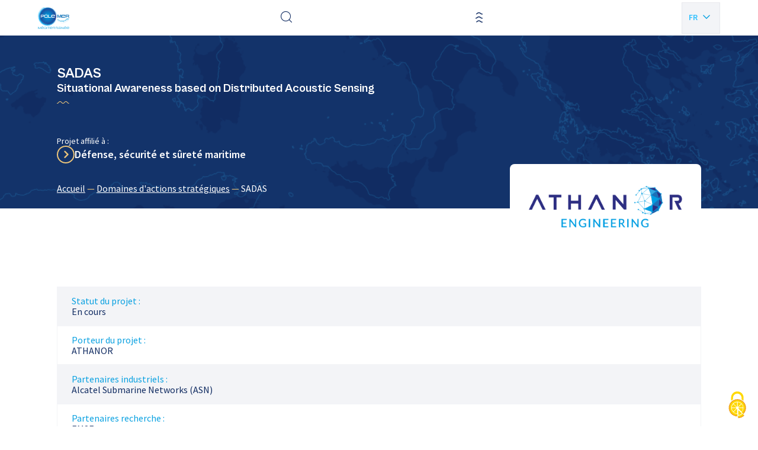

--- FILE ---
content_type: text/html; charset=UTF-8
request_url: https://polemermediterranee.com/domaines-dactions-strategiques/sadas/
body_size: 12751
content:
<!doctype html>
<html lang="fr-FR">

<head>
    <script src="https://polemermediterranee.com/app/themes/pmm/resources/assets/scripts/utils/tarteaucitronjs/tarteaucitron.js"></script>

    <script>
        tarteaucitronCustomText = 'gg';
        tarteaucitron.init({
            "privacyUrl": "", /* Privacy policy url */
            "bodyPosition": "bottom", /* or top to bring it as first element for accessibility */

            "hashtag": "#tarteaucitron", /* Open the panel with this hashtag */
            "cookieName": "tarteaucitron", /* Cookie name */

            "orientation": "middle", /* Banner position (top - bottom) */

            "groupServices": false, /* Group services by category */
            "showDetailsOnClick": true, /* Click to expand the description */
            "serviceDefaultState": "wait", /* Default state (true - wait - false) */

            "showAlertSmall": false, /* Show the small banner on bottom right */
            "cookieslist": false, /* Show the cookie list */

            "closePopup": false, /* Show a close X on the banner */

            "showIcon": true, /* Show cookie icon to manage cookies */
            //"iconSrc": "", /* Optionnal: URL or base64 encoded image */
            "iconPosition": "BottomRight", /* BottomRight, BottomLeft, TopRight and TopLeft */

            "adblocker": false, /* Show a Warning if an adblocker is detected */

            "DenyAllCta" : true, /* Show the deny all button */
            "AcceptAllCta" : true, /* Show the accept all button when highPrivacy on */
            "highPrivacy": true, /* HIGHLY RECOMMANDED Disable auto consent */

            "handleBrowserDNTRequest": false, /* If Do Not Track == 1, disallow all */

            "removeCredit": true, /* Remove credit link */
            "moreInfoLink": true, /* Show more info link */

            "useExternalCss": false, /* If false, the tarteaucitron.css file will be loaded */
            "useExternalJs": false, /* If false, the tarteaucitron.js file will be loaded */

            //"cookieDomain": ".my-multisite-domaine.fr", /* Shared cookie for multisite */

            "readmoreLink": "", /* Change the default readmore link */

            "mandatory": true, /* Show a message about mandatory cookies */
            "mandatoryCta": true /* Show the disabled accept button when mandatory on */
        });
    </script>
    <meta charset="utf-8">
    <meta http-equiv="x-ua-compatible" content="ie=edge">
    <meta name="viewport" content="width=device-width, initial-scale=1, shrink-to-fit=no">

    
    <link rel="apple-touch-icon" sizes="180x180" href="https://polemermediterranee.com/app/themes/pmm/dist/images/favicons/apple-touch-icon_08ca7971.png">
    <link rel="icon" type="image/png" sizes="32x32" href="https://polemermediterranee.com/app/themes/pmm/dist/images/favicons/favicon-32x32_9659301a.png">
    <link rel="icon" type="image/png" sizes="16x16" href="https://polemermediterranee.com/app/themes/pmm/dist/images/favicons/favicon-16x16_e83eff48.png">
    <link rel="manifest" href="https://polemermediterranee.com/app/themes/pmm/dist/images/favicons/site_053100cb.webmanifest">
    <link rel="mask-icon" href="https://polemermediterranee.com/app/themes/pmm/dist/images/favicons/safari-pinned-tab_6844606c.svg" color="#9370db">
    <meta name="msapplication-TileColor" content="#603cba">
    <meta name="theme-color" content="#ffffff">

    <meta name='robots' content='index, follow, max-image-preview:large, max-snippet:-1, max-video-preview:-1' />
	<style>img:is([sizes="auto" i], [sizes^="auto," i]) { contain-intrinsic-size: 3000px 1500px }</style>
	
	<title>SADAS | Pôle Mer Méditerranée</title>
	<link rel="canonical" href="https://polemermediterranee.com/domaines-dactions-strategiques/sadas/" />
	<meta property="og:locale" content="fr_FR" />
	<meta property="og:type" content="article" />
	<meta property="og:title" content="SADAS | Pôle Mer Méditerranée" />
	<meta property="og:description" content="SADAS" />
	<meta property="og:url" content="https://polemermediterranee.com/domaines-dactions-strategiques/sadas/" />
	<meta property="og:site_name" content="Pôle Mer Méditerranée" />
	<meta property="article:publisher" content="https://www.facebook.com/Polemermed/" />
	<meta property="article:modified_time" content="2024-04-19T13:55:05+00:00" />
	<meta property="og:image" content="https://polemermediterranee.com/app/uploads/2023/10/pole-mer-med-png-1-1-9.png-9.png" />
	<meta property="og:image:width" content="576" />
	<meta property="og:image:height" content="407" />
	<meta property="og:image:type" content="image/png" />
	<meta name="twitter:card" content="summary_large_image" />
	<meta name="twitter:site" content="@PoleMerMed" />
	<meta name="twitter:label1" content="Durée de lecture estimée" />
	<meta name="twitter:data1" content="2 minutes" />
	<script type="application/ld+json" class="yoast-schema-graph">{"@context":"https://schema.org","@graph":[{"@type":"WebPage","@id":"https://polemermediterranee.com/domaines-dactions-strategiques/sadas/","url":"https://polemermediterranee.com/domaines-dactions-strategiques/sadas/","name":"SADAS | Pôle Mer Méditerranée","isPartOf":{"@id":"https://polemermediterranee.com/#website"},"datePublished":"2023-02-07T06:09:38+00:00","dateModified":"2024-04-19T13:55:05+00:00","breadcrumb":{"@id":"https://polemermediterranee.com/domaines-dactions-strategiques/sadas/#breadcrumb"},"inLanguage":"fr-FR","potentialAction":[{"@type":"ReadAction","target":["https://polemermediterranee.com/domaines-dactions-strategiques/sadas/"]}]},{"@type":"BreadcrumbList","@id":"https://polemermediterranee.com/domaines-dactions-strategiques/sadas/#breadcrumb","itemListElement":[{"@type":"ListItem","position":1,"name":"Accueil","item":"https://polemermediterranee.com/"},{"@type":"ListItem","position":2,"name":"Domaines d'actions stratégiques","item":"https://polemermediterranee.com/domaines-dactions-strategiques/"},{"@type":"ListItem","position":3,"name":"SADAS"}]},{"@type":"WebSite","@id":"https://polemermediterranee.com/#website","url":"https://polemermediterranee.com/","name":"Pôle Mer Méditerranée","description":"","publisher":{"@id":"https://polemermediterranee.com/#organization"},"alternateName":"Pôle Mer Méditerranée","potentialAction":[{"@type":"SearchAction","target":{"@type":"EntryPoint","urlTemplate":"https://polemermediterranee.com/?s={search_term_string}"},"query-input":{"@type":"PropertyValueSpecification","valueRequired":true,"valueName":"search_term_string"}}],"inLanguage":"fr-FR"},{"@type":"Organization","@id":"https://polemermediterranee.com/#organization","name":"Pôle Mer Méditerranée","alternateName":"Pôle Mer Méditerranée","url":"https://polemermediterranee.com/","logo":{"@type":"ImageObject","inLanguage":"fr-FR","@id":"https://polemermediterranee.com/#/schema/logo/image/","url":"https://polemermediterranee.com/app/uploads/2024/01/logo-pmm.jpg","contentUrl":"https://polemermediterranee.com/app/uploads/2024/01/logo-pmm.jpg","width":1166,"height":360,"caption":"Pôle Mer Méditerranée"},"image":{"@id":"https://polemermediterranee.com/#/schema/logo/image/"},"sameAs":["https://www.facebook.com/Polemermed/","https://x.com/PoleMerMed","https://www.linkedin.com/company/pôle-mer-méditerranée","https://www.youtube.com/channel/UCLkQDzeyMIZBdh4jtVrziCA"]}]}</script>


<style id='classic-theme-styles-inline-css' type='text/css'>
/*! This file is auto-generated */
.wp-block-button__link{color:#fff;background-color:#32373c;border-radius:9999px;box-shadow:none;text-decoration:none;padding:calc(.667em + 2px) calc(1.333em + 2px);font-size:1.125em}.wp-block-file__button{background:#32373c;color:#fff;text-decoration:none}
</style>
<style id='global-styles-inline-css' type='text/css'>
:root{--wp--preset--aspect-ratio--square: 1;--wp--preset--aspect-ratio--4-3: 4/3;--wp--preset--aspect-ratio--3-4: 3/4;--wp--preset--aspect-ratio--3-2: 3/2;--wp--preset--aspect-ratio--2-3: 2/3;--wp--preset--aspect-ratio--16-9: 16/9;--wp--preset--aspect-ratio--9-16: 9/16;--wp--preset--color--black: #000000;--wp--preset--color--cyan-bluish-gray: #abb8c3;--wp--preset--color--white: #ffffff;--wp--preset--color--pale-pink: #f78da7;--wp--preset--color--vivid-red: #cf2e2e;--wp--preset--color--luminous-vivid-orange: #ff6900;--wp--preset--color--luminous-vivid-amber: #fcb900;--wp--preset--color--light-green-cyan: #7bdcb5;--wp--preset--color--vivid-green-cyan: #00d084;--wp--preset--color--pale-cyan-blue: #8ed1fc;--wp--preset--color--vivid-cyan-blue: #0693e3;--wp--preset--color--vivid-purple: #9b51e0;--wp--preset--gradient--vivid-cyan-blue-to-vivid-purple: linear-gradient(135deg,rgba(6,147,227,1) 0%,rgb(155,81,224) 100%);--wp--preset--gradient--light-green-cyan-to-vivid-green-cyan: linear-gradient(135deg,rgb(122,220,180) 0%,rgb(0,208,130) 100%);--wp--preset--gradient--luminous-vivid-amber-to-luminous-vivid-orange: linear-gradient(135deg,rgba(252,185,0,1) 0%,rgba(255,105,0,1) 100%);--wp--preset--gradient--luminous-vivid-orange-to-vivid-red: linear-gradient(135deg,rgba(255,105,0,1) 0%,rgb(207,46,46) 100%);--wp--preset--gradient--very-light-gray-to-cyan-bluish-gray: linear-gradient(135deg,rgb(238,238,238) 0%,rgb(169,184,195) 100%);--wp--preset--gradient--cool-to-warm-spectrum: linear-gradient(135deg,rgb(74,234,220) 0%,rgb(151,120,209) 20%,rgb(207,42,186) 40%,rgb(238,44,130) 60%,rgb(251,105,98) 80%,rgb(254,248,76) 100%);--wp--preset--gradient--blush-light-purple: linear-gradient(135deg,rgb(255,206,236) 0%,rgb(152,150,240) 100%);--wp--preset--gradient--blush-bordeaux: linear-gradient(135deg,rgb(254,205,165) 0%,rgb(254,45,45) 50%,rgb(107,0,62) 100%);--wp--preset--gradient--luminous-dusk: linear-gradient(135deg,rgb(255,203,112) 0%,rgb(199,81,192) 50%,rgb(65,88,208) 100%);--wp--preset--gradient--pale-ocean: linear-gradient(135deg,rgb(255,245,203) 0%,rgb(182,227,212) 50%,rgb(51,167,181) 100%);--wp--preset--gradient--electric-grass: linear-gradient(135deg,rgb(202,248,128) 0%,rgb(113,206,126) 100%);--wp--preset--gradient--midnight: linear-gradient(135deg,rgb(2,3,129) 0%,rgb(40,116,252) 100%);--wp--preset--font-size--small: 13px;--wp--preset--font-size--medium: 20px;--wp--preset--font-size--large: 36px;--wp--preset--font-size--x-large: 42px;--wp--preset--spacing--20: 0.44rem;--wp--preset--spacing--30: 0.67rem;--wp--preset--spacing--40: 1rem;--wp--preset--spacing--50: 1.5rem;--wp--preset--spacing--60: 2.25rem;--wp--preset--spacing--70: 3.38rem;--wp--preset--spacing--80: 5.06rem;--wp--preset--shadow--natural: 6px 6px 9px rgba(0, 0, 0, 0.2);--wp--preset--shadow--deep: 12px 12px 50px rgba(0, 0, 0, 0.4);--wp--preset--shadow--sharp: 6px 6px 0px rgba(0, 0, 0, 0.2);--wp--preset--shadow--outlined: 6px 6px 0px -3px rgba(255, 255, 255, 1), 6px 6px rgba(0, 0, 0, 1);--wp--preset--shadow--crisp: 6px 6px 0px rgba(0, 0, 0, 1);}:where(.is-layout-flex){gap: 0.5em;}:where(.is-layout-grid){gap: 0.5em;}body .is-layout-flex{display: flex;}.is-layout-flex{flex-wrap: wrap;align-items: center;}.is-layout-flex > :is(*, div){margin: 0;}body .is-layout-grid{display: grid;}.is-layout-grid > :is(*, div){margin: 0;}:where(.wp-block-columns.is-layout-flex){gap: 2em;}:where(.wp-block-columns.is-layout-grid){gap: 2em;}:where(.wp-block-post-template.is-layout-flex){gap: 1.25em;}:where(.wp-block-post-template.is-layout-grid){gap: 1.25em;}.has-black-color{color: var(--wp--preset--color--black) !important;}.has-cyan-bluish-gray-color{color: var(--wp--preset--color--cyan-bluish-gray) !important;}.has-white-color{color: var(--wp--preset--color--white) !important;}.has-pale-pink-color{color: var(--wp--preset--color--pale-pink) !important;}.has-vivid-red-color{color: var(--wp--preset--color--vivid-red) !important;}.has-luminous-vivid-orange-color{color: var(--wp--preset--color--luminous-vivid-orange) !important;}.has-luminous-vivid-amber-color{color: var(--wp--preset--color--luminous-vivid-amber) !important;}.has-light-green-cyan-color{color: var(--wp--preset--color--light-green-cyan) !important;}.has-vivid-green-cyan-color{color: var(--wp--preset--color--vivid-green-cyan) !important;}.has-pale-cyan-blue-color{color: var(--wp--preset--color--pale-cyan-blue) !important;}.has-vivid-cyan-blue-color{color: var(--wp--preset--color--vivid-cyan-blue) !important;}.has-vivid-purple-color{color: var(--wp--preset--color--vivid-purple) !important;}.has-black-background-color{background-color: var(--wp--preset--color--black) !important;}.has-cyan-bluish-gray-background-color{background-color: var(--wp--preset--color--cyan-bluish-gray) !important;}.has-white-background-color{background-color: var(--wp--preset--color--white) !important;}.has-pale-pink-background-color{background-color: var(--wp--preset--color--pale-pink) !important;}.has-vivid-red-background-color{background-color: var(--wp--preset--color--vivid-red) !important;}.has-luminous-vivid-orange-background-color{background-color: var(--wp--preset--color--luminous-vivid-orange) !important;}.has-luminous-vivid-amber-background-color{background-color: var(--wp--preset--color--luminous-vivid-amber) !important;}.has-light-green-cyan-background-color{background-color: var(--wp--preset--color--light-green-cyan) !important;}.has-vivid-green-cyan-background-color{background-color: var(--wp--preset--color--vivid-green-cyan) !important;}.has-pale-cyan-blue-background-color{background-color: var(--wp--preset--color--pale-cyan-blue) !important;}.has-vivid-cyan-blue-background-color{background-color: var(--wp--preset--color--vivid-cyan-blue) !important;}.has-vivid-purple-background-color{background-color: var(--wp--preset--color--vivid-purple) !important;}.has-black-border-color{border-color: var(--wp--preset--color--black) !important;}.has-cyan-bluish-gray-border-color{border-color: var(--wp--preset--color--cyan-bluish-gray) !important;}.has-white-border-color{border-color: var(--wp--preset--color--white) !important;}.has-pale-pink-border-color{border-color: var(--wp--preset--color--pale-pink) !important;}.has-vivid-red-border-color{border-color: var(--wp--preset--color--vivid-red) !important;}.has-luminous-vivid-orange-border-color{border-color: var(--wp--preset--color--luminous-vivid-orange) !important;}.has-luminous-vivid-amber-border-color{border-color: var(--wp--preset--color--luminous-vivid-amber) !important;}.has-light-green-cyan-border-color{border-color: var(--wp--preset--color--light-green-cyan) !important;}.has-vivid-green-cyan-border-color{border-color: var(--wp--preset--color--vivid-green-cyan) !important;}.has-pale-cyan-blue-border-color{border-color: var(--wp--preset--color--pale-cyan-blue) !important;}.has-vivid-cyan-blue-border-color{border-color: var(--wp--preset--color--vivid-cyan-blue) !important;}.has-vivid-purple-border-color{border-color: var(--wp--preset--color--vivid-purple) !important;}.has-vivid-cyan-blue-to-vivid-purple-gradient-background{background: var(--wp--preset--gradient--vivid-cyan-blue-to-vivid-purple) !important;}.has-light-green-cyan-to-vivid-green-cyan-gradient-background{background: var(--wp--preset--gradient--light-green-cyan-to-vivid-green-cyan) !important;}.has-luminous-vivid-amber-to-luminous-vivid-orange-gradient-background{background: var(--wp--preset--gradient--luminous-vivid-amber-to-luminous-vivid-orange) !important;}.has-luminous-vivid-orange-to-vivid-red-gradient-background{background: var(--wp--preset--gradient--luminous-vivid-orange-to-vivid-red) !important;}.has-very-light-gray-to-cyan-bluish-gray-gradient-background{background: var(--wp--preset--gradient--very-light-gray-to-cyan-bluish-gray) !important;}.has-cool-to-warm-spectrum-gradient-background{background: var(--wp--preset--gradient--cool-to-warm-spectrum) !important;}.has-blush-light-purple-gradient-background{background: var(--wp--preset--gradient--blush-light-purple) !important;}.has-blush-bordeaux-gradient-background{background: var(--wp--preset--gradient--blush-bordeaux) !important;}.has-luminous-dusk-gradient-background{background: var(--wp--preset--gradient--luminous-dusk) !important;}.has-pale-ocean-gradient-background{background: var(--wp--preset--gradient--pale-ocean) !important;}.has-electric-grass-gradient-background{background: var(--wp--preset--gradient--electric-grass) !important;}.has-midnight-gradient-background{background: var(--wp--preset--gradient--midnight) !important;}.has-small-font-size{font-size: var(--wp--preset--font-size--small) !important;}.has-medium-font-size{font-size: var(--wp--preset--font-size--medium) !important;}.has-large-font-size{font-size: var(--wp--preset--font-size--large) !important;}.has-x-large-font-size{font-size: var(--wp--preset--font-size--x-large) !important;}
:where(.wp-block-post-template.is-layout-flex){gap: 1.25em;}:where(.wp-block-post-template.is-layout-grid){gap: 1.25em;}
:where(.wp-block-columns.is-layout-flex){gap: 2em;}:where(.wp-block-columns.is-layout-grid){gap: 2em;}
:root :where(.wp-block-pullquote){font-size: 1.5em;line-height: 1.6;}
</style>
<link rel='stylesheet' id='sage/main.css-css' href='https://polemermediterranee.com/app/themes/pmm/dist/styles/main_a93324fd.css' type='text/css' media='all' />
<link rel='stylesheet' id='sib-front-css-css' href='https://polemermediterranee.com/app/plugins/mailin/css/mailin-front.css?ver=c08139d3b7a52b7bcf13cd65e482802e' type='text/css' media='all' />
<script type="text/javascript" src="https://polemermediterranee.com/wp/wp-includes/js/jquery/jquery.min.js?ver=3.7.1" id="jquery-core-js"></script>
<script type="text/javascript" id="sib-front-js-js-extra">
/* <![CDATA[ */
var sibErrMsg = {"invalidMail":"Please fill out valid email address","requiredField":"Please fill out required fields","invalidDateFormat":"Please fill out valid date format","invalidSMSFormat":"Please fill out valid phone number"};
var ajax_sib_front_object = {"ajax_url":"https:\/\/polemermediterranee.com\/wp\/wp-admin\/admin-ajax.php","ajax_nonce":"cca6eef93b","flag_url":"https:\/\/polemermediterranee.com\/app\/plugins\/mailin\/img\/flags\/"};
/* ]]> */
</script>
<script type="text/javascript" src="https://polemermediterranee.com/app/plugins/mailin/js/mailin-front.js?ver=1734943146" id="sib-front-js-js"></script>
<link rel="EditURI" type="application/rsd+xml" title="RSD" href="https://polemermediterranee.com/wp/xmlrpc.php?rsd" />
<link rel='shortlink' href='https://polemermediterranee.com/?p=25329' />
<link rel="alternate" title="oEmbed (JSON)" type="application/json+oembed" href="https://polemermediterranee.com/wp-json/oembed/1.0/embed?url=https%3A%2F%2Fpolemermediterranee.com%2Fdomaines-dactions-strategiques%2Fsadas%2F" />
<link rel="alternate" title="oEmbed (XML)" type="text/xml+oembed" href="https://polemermediterranee.com/wp-json/oembed/1.0/embed?url=https%3A%2F%2Fpolemermediterranee.com%2Fdomaines-dactions-strategiques%2Fsadas%2F&#038;format=xml" />
<script type="text/javascript" src="https://cdn.brevo.com/js/sdk-loader.js" async></script>
<script type="text/javascript">
  window.Brevo = window.Brevo || [];
  window.Brevo.push(['init', {"client_key":"5p7c04i9812r3zh7sh9fikkn","email_id":null,"push":{"customDomain":"https:\/\/polemermediterranee.com\/app\/plugins\/mailin\/"},"service_worker_url":"sw.js?key=${key}","frame_url":"brevo-frame.html"}]);
</script></head>

<body class="wp-singular project-template-default single single-project postid-25329 wp-theme-pmmresources sadas app-data index-data singular-data single-data single-project-data single-project-sadas-data" role="document">

    

    <div class="ajax-loader">
    <img src="https://polemermediterranee.com/app/themes/pmm/dist/images/loader/oval_4e4ee543.svg" alt="loader" style="display:block; margin: 0 auto 32px; height: 48px; width: 48px;">
</div>    <div id="app" data-scroll-container>

         
                <header id="header" class="header" role="banner">
   <div class="container">
    <div data-margin-spacer="header" aria-hidden="true"></div>
    <div class="header-wrapper">
        <div class="header-inner">
            <div class="header-logo">
            <a href="https://polemermediterranee.com" class="logo-wrap">
            <img src="https://polemermediterranee.com/app/uploads/2023/09/logo-1.png" alt="Pôle Mer Méditerranée" title="Pôle Mer Méditerranée" class="logo">
        </a>
    </div>
            <nav id="header-navigation" class="header-navigation" data-menu-back-label="Retour">
        <ul id="header-menu" class="header-menu"><li id="menu-item-13280" class="menu-item menu-item-type-custom menu-item-object-custom menu-item-home menu-item-has-children menu-item-13280"><a href="https://polemermediterranee.com/">Le Pôle</a>
            <button class="submenu-trigger" data-js-submenu-trigger="true">
                <i class="icon-arrow-angle-right"></i>
            </button>
        
<ul class="sub-menu">
	<li id="menu-item-13285" class="menu-item menu-item-type-post_type menu-item-object-page menu-item-13285"><a href="https://polemermediterranee.com/a-propos/">À propos</a>
            <button class="submenu-trigger" data-js-submenu-trigger="true">
                <i class="icon-arrow-angle-right"></i>
            </button>
        </li>
	<li id="menu-item-26155" class="menu-item menu-item-type-post_type menu-item-object-page menu-item-26155"><a href="https://polemermediterranee.com/notre-vision/">Notre vision</a>
            <button class="submenu-trigger" data-js-submenu-trigger="true">
                <i class="icon-arrow-angle-right"></i>
            </button>
        </li>
	<li id="menu-item-26463" class="menu-item menu-item-type-post_type menu-item-object-page menu-item-26463"><a href="https://polemermediterranee.com/equipe-du-pole/">Équipe du pôle</a>
            <button class="submenu-trigger" data-js-submenu-trigger="true">
                <i class="icon-arrow-angle-right"></i>
            </button>
        </li>
	<li id="menu-item-26153" class="menu-item menu-item-type-post_type menu-item-object-page menu-item-26153"><a href="https://polemermediterranee.com/gouvernance/">Gouvernance du pôle</a>
            <button class="submenu-trigger" data-js-submenu-trigger="true">
                <i class="icon-arrow-angle-right"></i>
            </button>
        </li>
	<li id="menu-item-13278" class="menu-item menu-item-type-post_type menu-item-object-page menu-item-13278"><a href="https://polemermediterranee.com/espace-documentation/">Documentation</a>
            <button class="submenu-trigger" data-js-submenu-trigger="true">
                <i class="icon-arrow-angle-right"></i>
            </button>
        </li>
</ul>
</li>
<li id="menu-item-13286" class="menu-item menu-item-type-custom menu-item-object-custom menu-item-has-children menu-item-13286"><a href="#">Activités et projets</a>
            <button class="submenu-trigger" data-js-submenu-trigger="true">
                <i class="icon-arrow-angle-right"></i>
            </button>
        
<ul class="sub-menu">
	<li id="menu-item-380" class="menu-item menu-item-type-post_type_archive menu-item-object-project menu-item-has-children menu-item-380"><a href="https://polemermediterranee.com/domaines-dactions-strategiques/">Domaines d&rsquo;actions stratégiques</a>
            <button class="submenu-trigger" data-js-submenu-trigger="true">
                <i class="icon-arrow-angle-right"></i>
            </button>
        
	<ul class="sub-menu">
		<li id="menu-item-23897" class="menu-item menu-item-type-taxonomy menu-item-object-das-category current-project-ancestor current-menu-parent current-project-parent menu-item-23897"><a href="https://polemermediterranee.com/das/defense-securite-surete-maritime/">Défense, sécurité et sûreté maritime</a>
            <button class="submenu-trigger" data-js-submenu-trigger="true">
                <i class="icon-arrow-angle-right"></i>
            </button>
        </li>
		<li id="menu-item-23899" class="menu-item menu-item-type-taxonomy menu-item-object-das-category menu-item-23899"><a href="https://polemermediterranee.com/das/naval-nautisme/">Naval et nautisme</a>
            <button class="submenu-trigger" data-js-submenu-trigger="true">
                <i class="icon-arrow-angle-right"></i>
            </button>
        </li>
		<li id="menu-item-23902" class="menu-item menu-item-type-taxonomy menu-item-object-das-category menu-item-23902"><a href="https://polemermediterranee.com/das/ressources-energetiques-et-minerales-marines/">Ressources énergétiques et minérales marines</a>
            <button class="submenu-trigger" data-js-submenu-trigger="true">
                <i class="icon-arrow-angle-right"></i>
            </button>
        </li>
		<li id="menu-item-23901" class="menu-item menu-item-type-taxonomy menu-item-object-das-category menu-item-23901"><a href="https://polemermediterranee.com/das/ressources-biologiques-marines/">Ressources biologiques marines</a>
            <button class="submenu-trigger" data-js-submenu-trigger="true">
                <i class="icon-arrow-angle-right"></i>
            </button>
        </li>
		<li id="menu-item-23898" class="menu-item menu-item-type-taxonomy menu-item-object-das-category menu-item-23898"><a href="https://polemermediterranee.com/das/littoral-environnement-marin/">Littoral et environnement marin</a>
            <button class="submenu-trigger" data-js-submenu-trigger="true">
                <i class="icon-arrow-angle-right"></i>
            </button>
        </li>
		<li id="menu-item-23900" class="menu-item menu-item-type-taxonomy menu-item-object-das-category menu-item-23900"><a href="https://polemermediterranee.com/das/ports-infrastructures-logistique/">Ports, infrastructures et logistique</a>
            <button class="submenu-trigger" data-js-submenu-trigger="true">
                <i class="icon-arrow-angle-right"></i>
            </button>
        </li>
	</ul>
</li>
	<li id="menu-item-13289" class="menu-item menu-item-type-post_type menu-item-object-page menu-item-has-children menu-item-13289"><a href="https://polemermediterranee.com/expertises/">Expertises</a>
            <button class="submenu-trigger" data-js-submenu-trigger="true">
                <i class="icon-arrow-angle-right"></i>
            </button>
        
	<ul class="sub-menu">
		<li id="menu-item-26138" class="menu-item menu-item-type-post_type menu-item-object-page menu-item-26138"><a href="https://polemermediterranee.com/emploi-et-formation/">Emploi et formation</a>
            <button class="submenu-trigger" data-js-submenu-trigger="true">
                <i class="icon-arrow-angle-right"></i>
            </button>
        </li>
		<li id="menu-item-26391" class="menu-item menu-item-type-post_type menu-item-object-page menu-item-26391"><a href="https://polemermediterranee.com/nos-projets-europeens/">Nos projets européens</a>
            <button class="submenu-trigger" data-js-submenu-trigger="true">
                <i class="icon-arrow-angle-right"></i>
            </button>
        </li>
	</ul>
</li>
</ul>
</li>
<li id="menu-item-13292" class="menu-item menu-item-type-post_type menu-item-object-page menu-item-has-children menu-item-13292"><a href="https://polemermediterranee.com/services/">Services</a>
            <button class="submenu-trigger" data-js-submenu-trigger="true">
                <i class="icon-arrow-angle-right"></i>
            </button>
        
<ul class="sub-menu">
	<li id="menu-item-26424" class="menu-item menu-item-type-post_type menu-item-object-page menu-item-26424"><a href="https://polemermediterranee.com/innovation/">Innovation</a>
            <button class="submenu-trigger" data-js-submenu-trigger="true">
                <i class="icon-arrow-angle-right"></i>
            </button>
        </li>
	<li id="menu-item-26402" class="menu-item menu-item-type-post_type menu-item-object-page menu-item-26402"><a href="https://polemermediterranee.com/accelerateur-de-croissance/">Accélérateur de croissance</a>
            <button class="submenu-trigger" data-js-submenu-trigger="true">
                <i class="icon-arrow-angle-right"></i>
            </button>
        </li>
	<li id="menu-item-26425" class="menu-item menu-item-type-post_type menu-item-object-page menu-item-26425"><a href="https://polemermediterranee.com/letude-technico-economique/">Étude technico-économique</a>
            <button class="submenu-trigger" data-js-submenu-trigger="true">
                <i class="icon-arrow-angle-right"></i>
            </button>
        </li>
</ul>
</li>
<li id="menu-item-23877" class="menu-item menu-item-type-custom menu-item-object-custom menu-item-has-children menu-item-23877"><a href="#">Réseau</a>
            <button class="submenu-trigger" data-js-submenu-trigger="true">
                <i class="icon-arrow-angle-right"></i>
            </button>
        
<ul class="sub-menu">
	<li id="menu-item-29115" class="menu-item menu-item-type-custom menu-item-object-custom menu-item-29115"><a href="https://polemermediterranee.com/adherents/">Annuaire des adhérents</a>
            <button class="submenu-trigger" data-js-submenu-trigger="true">
                <i class="icon-arrow-angle-right"></i>
            </button>
        </li>
	<li id="menu-item-23985" class="menu-item menu-item-type-post_type menu-item-object-page menu-item-23985"><a href="https://polemermediterranee.com/nos-partenaires/">Nos partenaires</a>
            <button class="submenu-trigger" data-js-submenu-trigger="true">
                <i class="icon-arrow-angle-right"></i>
            </button>
        </li>
</ul>
</li>
<li id="menu-item-391" class="menu-item menu-item-type-post_type_archive menu-item-object-actualite menu-item-391"><a href="https://polemermediterranee.com/actualites/">Actualités</a>
            <button class="submenu-trigger" data-js-submenu-trigger="true">
                <i class="icon-arrow-angle-right"></i>
            </button>
        </li>
<li id="menu-item-13255" class="menu-item menu-item-type-post_type_archive menu-item-object-evenement menu-item-13255"><a href="https://polemermediterranee.com/evenements/">Agenda</a>
            <button class="submenu-trigger" data-js-submenu-trigger="true">
                <i class="icon-arrow-angle-right"></i>
            </button>
        </li>
<li id="menu-item-23856" class="menu-item menu-item-type-post_type menu-item-object-page menu-item-23856"><a href="https://polemermediterranee.com/nous-contacter/">Nous contacter</a>
            <button class="submenu-trigger" data-js-submenu-trigger="true">
                <i class="icon-arrow-angle-right"></i>
            </button>
        </li>
</ul>
    </nav>
            <div class="header-search">
    <button class="header-search-trigger" title="Effectuer une recherche" type="button" aria-label="Effectuer une recherche" aria-expanded="false" aria-controls="collapse-content"
        data-toggle="modal" data-target="#modal-search">
        <i class="icon-search"></i>
    </button>
</div>

            <div class="header-links">
    <a href="https://polemermediterranee.com/adherer/" class="cta cta-primary" target="_blank">
        Adhérer
    </a>
</div>
            <div class="header-burger">
    <button
        class="js-burger-menu"
        role="button"
        aria-label="Ouvrir la navigation mobile"
        aria-labelledby="#header-navigation"
        aria-expanded="false"
    >
        <i class="icon-burger"></i>
    </button>
</div>
                            
                
                                    <ul class="lang" id="lang_switcher_container">
                                                                                    <li class="item">
                                    <span class="link">
                                        
                                        <span class="txt">Fr</span>
                                    </span>
                                </li>
                                                                                                                                                                                                                                                <li class="item">
                                    <a href="https://polemermediterranee.com/en/homepage/" class="link">
                                        
                                        <span class="txt">En</span>
                                    </a>
                                </li>
                                                                        </ul>
                                        
        </div>
        <div data-js-menu-background style="background-image: url(https://polemermediterranee.com/app/themes/pmm/dist/images/patterns/world-map_45a4ccd7.png)"></div>
    </div>
   </div>
</header>

        
        <main id="main" class="main" role="main" data-scroll-section>
            
            
            
            
                            <section class="section page-header">
    <div class="img-wrapper">
        <img src="https://polemermediterranee.com/app/themes/pmm/resources/assets/images/default/default.png" alt="Pôle Mer Méditerranée" data-scroll data-scroll-speed="-0.5">
    </div>
    <div class="container">
        <div class="event-title-wrapper">
            <h1 class="page-title">
                SADAS
                                <span>Situational Awareness based on Distributed Acoustic Sensing</span>
                            </h1>

                    <div class="infos">
                <span>Projet affilié à :</span>
                                    <a href="https://polemermediterranee.com/das/defense-securite-surete-maritime/" class="cta-inline">Défense, sécurité et sûreté maritime</a>
                            </div>
                </div>
        
        <div class="wrapper">
                            <div class="breadcrumb" data-simplebar><div class="container"><span><span><a href="https://polemermediterranee.com/">Accueil</a></span> — <span><a href="https://polemermediterranee.com/domaines-dactions-strategiques/">Domaines d'actions stratégiques</a></span> — <span class="breadcrumb_last" aria-current="page">SADAS</span></span></div></div>                                        <div class="banner is-logo">
                    <img src="https://polemermediterranee.com/app/uploads/2023/10/Logo-Athanor-Negineering.png" alt="Pôle Mer Méditerranée">
                </div>
                    </div>

    </div>
</section>
                                                            
            <section class="project-details">
    <div class="container-large">
        <div class="grid _gap-64 ">
                        <div class="col">
                                                                            <div class="infos gray-bg">
                            <span class="label">Statut du projet :</span>
                            <span>
                                    En cours
                            </span>
                        </div>
                                                                                                        <div class="infos ">
                            <span class="label">Porteur du projet :</span>
                            <span>
                                    ATHANOR
                            </span>
                        </div>
                                                                                                        <div class="infos gray-bg">
                            <span class="label">Partenaires industriels :</span>
                            <span>
                                    Alcatel Submarine Networks (ASN)
                            </span>
                        </div>
                                                                                                        <div class="infos ">
                            <span class="label">Partenaires recherche :</span>
                            <span>
                                    EMSE
                            </span>
                        </div>
                                                                                                                                            <div class="infos gray-bg">
                            <span class="label">Année de labelisation :</span>
                            <span>
                                    2023
                            </span>
                        </div>
                                                                                                                                    
            </div>
        </div>
    </div>
</section>    
    
    <section class="body-content-module isLast">
    <div class="container-medium">
                        <div class="text-content">
            <p>La détection acoustique distribuée (Distributed Accoustic Sensing &#8211; DAS) est une technologie nouvelle qui permet de mesurer les microdéformations d’un câble optique de télécommunications sous-marines (reposant sur un fond marin) provoquées par les perturbations de la colonne d’eau ou du fond marin à proximité dudit câble puis de déterminer l’origine des perturbations mesurées (trafic maritime, cétacés, passage d’un chalut…). A partir de la technologie OptoDAS, le consortium propose un projet comportant les 3 étapes suivantes :</p>
<ul>
<li>A court terme, installer un module OptoDAS à l’extrémité d’une fibre optique existante, par exemple en Méditerranée, afin de qualifier &amp; quantifier tous les phénomènes observables au moyen de la technologie DAS, depuis les différentes altérations pouvant être subies par un câble sous-marin et impactant son MCO (Maintien en Condition Opérationnelle) jusqu’aux nombreuses activités se produisant dans la colonne d’eau et susceptibles de faire l’objet d’une mesure, ces activités étant d’origine humaine ou émanant de la faune sous-marine, notamment dans les grands fonds. Ce premier sous-projet serait conduit par ATHANOR avec l’assistance technique / expertise d’ASN ;</li>
<li>A moyen terme : le second sous-projet proposé comporte lui-même les trois thématiques suivantes :
<ul>
<li>Définir un modèle de base de données permettant le traitement massif de données (ATHANOR et ASN) ;</li>
<li>Développer les processus de corrélation entre les données provenant de l’interrogateur OptoDAS et celles provenant des capteurs existants en mer (ATHANOR et EMSE) ;</li>
<li>Développer la solution logicielle pour un système d’information/alerte transformant la mesure DAS en une information exploitable à des fins opérationnelles (ATHANOR) ;</li>
</ul>
</li>
<li>A plus long terme, étendre la mesure à plusieurs milliers de km en investiguant la technologie du DAS « répété » avec un répéteur conçu à cette fin. Ce troisième sous-projet serait conduit par ASN avec l’expertise opérationnelle d’ATHANOR pour l’identification des cas d’utilisation à prendre en compte.</li>
</ul>

            
        </div>
        <div class="logos-container">
                    </div>
            </div>
</section>
                            
            <section class="news-module --dark" id="stick">
            <div class="container">
                <h2 data-sr-self="">Autour du pôle</h2>
                    <div class="grid _gap-32 js-listing to_fade">
                                                                                <article class="col-12 col-md-6 col-sm-6 col-lg-4 ">
    <a href="https://polemermediterranee.com/actualites/decouvrez-les-nouveaux-adherents-acceptes-lors-des-derniers-comite-de-pilotage-2025/">
        
        <figure>
            <img src="https://polemermediterranee.com/app/uploads/2025/11/Logo_20ans_PMM-360x251.png" alt="">
        </figure>
        <div class="text-content">
                        <span class="tag">Nouveaux membres du Pôle</span>
                        <span class="date">23 Décembre 2025</span>
        </div>
        <h5>Découvrez les nouveaux adhérents acceptés lors des derniers Comité de pilotage  2025</h5>
    </a>
</article>                                                                                <article class="col-12 col-md-6 col-sm-6 col-lg-4 ">
    <a href="https://polemermediterranee.com/actualites/projet-l/">
        
        <figure>
            <img src="https://polemermediterranee.com/app/uploads/2025/11/Logo_20ans_PMM-360x251.png" alt="">
        </figure>
        <div class="text-content">
                        <span class="date">23 Décembre 2025</span>
        </div>
        <h5>Projets labellisés par le Pôle Mer Méditerranée lors des derniers Comité de Pilotage 2025</h5>
    </a>
</article>                                                                                <article class="col-12 col-md-6 col-sm-6 col-lg-4 ">
    <a href="https://polemermediterranee.com/actualites/lancement-de-la-commercialisation-des-stands-dualform/">
        
        <figure>
            <img src="https://polemermediterranee.com/app/uploads/2025/10/RS-Dualform-360x189.png" alt="">
        </figure>
        <div class="text-content">
                        <span class="tag">News</span>
                        <span class="date">22 Décembre 2025</span>
        </div>
        <h5>Entreprises &#038; organismes de formation de la filière naval : devenez acteur du Forum DUALFORM 2026</h5>
    </a>
</article>                                            </div>
            </div>
        </section>
                                        </main>

        
                <footer id="footer" class="footer" role="contentinfo" data-scroll-section>

        <div class="pre-footer">
        <div class="container">
            <section class="widget-newsletter">
    <div>
        <h2>
            <p>S&rsquo;inscrire à la newsletter</p>
<p>du <strong>Pôle Mer Méditerranée</strong></p>

        </h2>
        <button class="cta-icon nl-trigger" data-toggle="modal" data-target="#modal-newsletter"></button>
    </div>
</section>

        </div>
    </div>
    
    <div class="main-footer">
        <div class="container">
            <div class="row">
                <section class="widget-contact">
    <div class="only-mobile">
        <div class="widget-socials">
        <nav>
                                                <a href="https://www.linkedin.com/company/p%C3%B4le-mer-m%C3%A9diterran%C3%A9e" target="_blank" title="Linkedin" aria-label="Linkedin}">
                        <i class="ico-linkedin"><svg width="24" height="24" viewBox="0 0 24 24" fill="none" xmlns="http://www.w3.org/2000/svg">
<path d="M4.37702 7.19284V23H0.17893V7.19284H4.37702ZM2.28485 1C2.90883 1 3.44564 1.15086 3.89527 1.45245C4.34491 1.74468 4.5697 2.29609 4.5697 3.10674C4.5697 3.9079 4.34491 4.46401 3.89527 4.77509C3.44564 5.07668 2.90883 5.22754 2.28485 5.22754C1.6517 5.22754 1.11031 5.07668 0.660679 4.77509C0.220224 4.46401 0 3.9079 0 3.10674C0 2.29609 0.220224 1.74468 0.660679 1.45245C1.11031 1.15086 1.6517 1 2.28485 1ZM17.5356 6.8959C19.1781 6.8959 20.4995 7.35777 21.4997 8.28152C22.4999 9.19584 23 10.6662 23 12.6928V23H18.8019V13.7674C18.8019 12.6362 18.6 11.7832 18.1963 11.2083C17.8017 10.6332 17.1777 10.3458 16.3243 10.3458C15.0397 10.3458 14.1634 10.7935 13.6954 11.6889C13.2274 12.5844 12.9934 13.8758 12.9934 15.563V23H8.79533V7.19284H12.0024L12.5667 9.21469H12.8007C13.1311 8.668 13.5394 8.22497 14.0257 7.88562C14.5212 7.54627 15.0672 7.29651 15.6637 7.13623C16.2693 6.97601 16.8932 6.8959 17.5356 6.8959Z" fill="white"/>
</svg>
</i>
                    </a>
                                                                <a href="https://www.youtube.com/channel/UCLkQDzeyMIZBdh4jtVrziCA" target="_blank" title="YouTube" aria-label="YouTube}">
                        <i class="ico-youtube"><svg width="24" height="24" viewBox="0 0 24 24" fill="none" xmlns="http://www.w3.org/2000/svg">
<g clip-path="url(#clip0_1607_6462)">
<g clip-path="url(#clip1_1607_6462)">
<path d="M19.392 5.57373C14.4817 4.80876 9.47033 4.80876 4.56 5.57373C1.752 6.12498 0 7.82373 0 10.04V17.915C0 20.165 1.752 21.8412 4.608 22.415C7.05061 22.8005 9.52302 22.9962 12 23C14.4846 22.9995 16.9649 22.8076 19.416 22.4262C22.2 21.9312 24 20.1762 24 17.9262V10.0512C24 7.81248 22.2 6.05748 19.392 5.57373ZM15.912 14.5062L9.912 17.8812C9.81814 17.9349 9.70988 17.9622 9.6 17.96C9.49582 17.9592 9.39321 17.9361 9.3 17.8925C9.20565 17.8388 9.12817 17.7626 9.07546 17.6717C9.02276 17.5808 8.99672 17.4784 9 17.375V10.625C9.0009 10.5254 9.02893 10.4276 9.08144 10.341C9.13394 10.2543 9.20917 10.1817 9.3 10.13C9.39412 10.0827 9.49923 10.058 9.606 10.058C9.71277 10.058 9.81789 10.0827 9.912 10.13L15.912 13.505C15.9987 13.5568 16.0701 13.6283 16.1196 13.7129C16.169 13.7974 16.1949 13.8923 16.1949 13.9887C16.1949 14.0852 16.169 14.18 16.1196 14.2646C16.0701 14.3491 15.9987 14.4206 15.912 14.4725V14.5062Z" fill="white"/>
</g>
</g>
<defs>
<clipPath id="clip0_1607_6462">
<rect width="24" height="24" fill="white"/>
</clipPath>
<clipPath id="clip1_1607_6462">
<rect width="24" height="24" fill="white"/>
</clipPath>
</defs>
</svg>
</i>
                    </a>
                                    </nav>
    </div>
    </div>
    <h3>
        Pôle Mer Méditerranée
    </h3>

            <p>Pôle Mer Méditerranée<br />
Zone portuaire de Brégaillon<br />
CS 20330 <br />
83507 La Seyne-sur-Mer Cedex<br />
</p>
    
    <ul>
                    <li>
                <a href="tel:+ 33 (0)4 89 33 00 70">
                    + 33 (0)4 89 33 00 70
                </a>
            </li>
                            <li>
                <a href="mailto:contact@polemermediterranee.com">
                    contact@polemermediterranee.com
                </a>
            </li>
            </ul>
   <div class="not-mobile">
    <div class="widget-socials">
        <nav>
                                                <a href="https://www.linkedin.com/company/p%C3%B4le-mer-m%C3%A9diterran%C3%A9e" target="_blank" title="Linkedin" aria-label="Linkedin}">
                        <i class="ico-linkedin"><svg width="24" height="24" viewBox="0 0 24 24" fill="none" xmlns="http://www.w3.org/2000/svg">
<path d="M4.37702 7.19284V23H0.17893V7.19284H4.37702ZM2.28485 1C2.90883 1 3.44564 1.15086 3.89527 1.45245C4.34491 1.74468 4.5697 2.29609 4.5697 3.10674C4.5697 3.9079 4.34491 4.46401 3.89527 4.77509C3.44564 5.07668 2.90883 5.22754 2.28485 5.22754C1.6517 5.22754 1.11031 5.07668 0.660679 4.77509C0.220224 4.46401 0 3.9079 0 3.10674C0 2.29609 0.220224 1.74468 0.660679 1.45245C1.11031 1.15086 1.6517 1 2.28485 1ZM17.5356 6.8959C19.1781 6.8959 20.4995 7.35777 21.4997 8.28152C22.4999 9.19584 23 10.6662 23 12.6928V23H18.8019V13.7674C18.8019 12.6362 18.6 11.7832 18.1963 11.2083C17.8017 10.6332 17.1777 10.3458 16.3243 10.3458C15.0397 10.3458 14.1634 10.7935 13.6954 11.6889C13.2274 12.5844 12.9934 13.8758 12.9934 15.563V23H8.79533V7.19284H12.0024L12.5667 9.21469H12.8007C13.1311 8.668 13.5394 8.22497 14.0257 7.88562C14.5212 7.54627 15.0672 7.29651 15.6637 7.13623C16.2693 6.97601 16.8932 6.8959 17.5356 6.8959Z" fill="white"/>
</svg>
</i>
                    </a>
                                                                <a href="https://www.youtube.com/channel/UCLkQDzeyMIZBdh4jtVrziCA" target="_blank" title="YouTube" aria-label="YouTube}">
                        <i class="ico-youtube"><svg width="24" height="24" viewBox="0 0 24 24" fill="none" xmlns="http://www.w3.org/2000/svg">
<g clip-path="url(#clip0_1607_6462)">
<g clip-path="url(#clip1_1607_6462)">
<path d="M19.392 5.57373C14.4817 4.80876 9.47033 4.80876 4.56 5.57373C1.752 6.12498 0 7.82373 0 10.04V17.915C0 20.165 1.752 21.8412 4.608 22.415C7.05061 22.8005 9.52302 22.9962 12 23C14.4846 22.9995 16.9649 22.8076 19.416 22.4262C22.2 21.9312 24 20.1762 24 17.9262V10.0512C24 7.81248 22.2 6.05748 19.392 5.57373ZM15.912 14.5062L9.912 17.8812C9.81814 17.9349 9.70988 17.9622 9.6 17.96C9.49582 17.9592 9.39321 17.9361 9.3 17.8925C9.20565 17.8388 9.12817 17.7626 9.07546 17.6717C9.02276 17.5808 8.99672 17.4784 9 17.375V10.625C9.0009 10.5254 9.02893 10.4276 9.08144 10.341C9.13394 10.2543 9.20917 10.1817 9.3 10.13C9.39412 10.0827 9.49923 10.058 9.606 10.058C9.71277 10.058 9.81789 10.0827 9.912 10.13L15.912 13.505C15.9987 13.5568 16.0701 13.6283 16.1196 13.7129C16.169 13.7974 16.1949 13.8923 16.1949 13.9887C16.1949 14.0852 16.169 14.18 16.1196 14.2646C16.0701 14.3491 15.9987 14.4206 15.912 14.4725V14.5062Z" fill="white"/>
</g>
</g>
<defs>
<clipPath id="clip0_1607_6462">
<rect width="24" height="24" fill="white"/>
</clipPath>
<clipPath id="clip1_1607_6462">
<rect width="24" height="24" fill="white"/>
</clipPath>
</defs>
</svg>
</i>
                    </a>
                                    </nav>
    </div>
   </div>
</section>
                <div class="not-mobile">
                    <section class="widget-navigation">
            <h3>
                Qui sommes-nous ?
            </h3>
            <ul id="menu-pied-de-page-1" class=""><li id="menu-item-20" class="menu-item menu-item-type-post_type_archive menu-item-object-project menu-item-20"><a href="https://polemermediterranee.com/domaines-dactions-strategiques/">Activités &#038; projets</a></li>
<li id="menu-item-12398" class="menu-item menu-item-type-custom menu-item-object-custom menu-item-12398"><a href="https://polemermediterranee.com/services/">Services</a></li>
<li id="menu-item-26805" class="menu-item menu-item-type-custom menu-item-object-custom menu-item-26805"><a href="https://polemermediterranee.com/adherents/">Annuaire des adhérents</a></li>
<li id="menu-item-26806" class="menu-item menu-item-type-post_type menu-item-object-page menu-item-26806"><a href="https://polemermediterranee.com/nos-partenaires/">Nos partenaires</a></li>
<li id="menu-item-19" class="menu-item menu-item-type-post_type_archive menu-item-object-actualite menu-item-19"><a href="https://polemermediterranee.com/actualites/">Actualités</a></li>
<li id="menu-item-13249" class="menu-item menu-item-type-post_type_archive menu-item-object-evenement menu-item-13249"><a href="https://polemermediterranee.com/evenements/">Agenda</a></li>
</ul>
        </section>
                    </div>
                    <section class="widget-navigation">
            <h3>
                Liens utiles
            </h3>
            <ul id="menu-pied-de-page-2" class=""><li id="menu-item-23739" class="menu-item menu-item-type-custom menu-item-object-custom menu-item-23739"><a href="https://polemermediterranee.com/expertises/">Expertises</a></li>
<li id="menu-item-12403" class="menu-item menu-item-type-custom menu-item-object-custom menu-item-12403"><a href="https://polemermediterranee.com/adherer/">Devenir adhérent</a></li>
<li id="menu-item-12404" class="menu-item menu-item-type-custom menu-item-object-custom menu-item-12404"><a href="https://polemermediterranee.com/espace-carriere/">Espace carrières</a></li>
<li id="menu-item-12406" class="menu-item menu-item-type-custom menu-item-object-custom menu-item-12406"><a href="https://polemermediterranee.com/espace-documentation/">Espace documentation</a></li>
<li id="menu-item-12407" class="menu-item menu-item-type-custom menu-item-object-custom menu-item-12407"><a href="https://polemermediterranee.com/nous-contacter/">Nous contacter</a></li>
<li id="menu-item-30779" class="menu-item menu-item-type-post_type menu-item-object-page menu-item-30779"><a href="https://polemermediterranee.com/en/politique-de-confidentialite/">Politique de confidentialité</a></li>
<li id="menu-item-30780" class="menu-item menu-item-type-post_type menu-item-object-page menu-item-30780"><a href="https://polemermediterranee.com/mentions-legales/">Mentions légales</a></li>
</ul>
        </section>
                    
               
            </div>
        </div>
    </div>

    <div class="sub-footer">
        <div class="container">
            <section class="widget-partners">
        <h4>
            Ils nous soutiennent
        </h4>
        <div class="wrap">
            <div id="js-swiper-partners" class="swiper">
                <div class="swiper-wrapper">
                                                                        <div class="swiper-slide">
                                <a href="http://competitivite.gouv.fr/" target="_blank" title="" aria-label="Aller sur le site partenaire : ">
                                    <img src="https://polemermediterranee.com/app/uploads/2024/04/Logo-Pole-de-competitivite-2024.png" alt="">
                                </a>
                            </div>
                                                                                                <div class="swiper-slide">
                                <a href="https://toulon.fr/" target="_blank" title="" aria-label="Aller sur le site partenaire : ">
                                    <img src="https://polemermediterranee.com/app/uploads/2024/06/Republique-francaise-logo.svg.png" alt="">
                                </a>
                            </div>
                                                                                                <div class="swiper-slide">
                                <a href="https://www.maregionsud.fr/" target="_blank" title="" aria-label="Aller sur le site partenaire : ">
                                    <img src="https://polemermediterranee.com/app/uploads/2023/10/1280px-Logo_PACA_2018.svg_-5.png-5.png" alt="">
                                </a>
                            </div>
                                                                                                <div class="swiper-slide">
                                <a href="http://www.laregion.fr/" target="_blank" title="" aria-label="Aller sur le site partenaire : ">
                                    <img src="https://polemermediterranee.com/app/uploads/2023/10/oc-logo-quadri-5.jpg-5.jpg" alt="">
                                </a>
                            </div>
                                                                                                <div class="swiper-slide">
                                <a href="https://metropoletpm.fr/" target="_blank" title="" aria-label="Aller sur le site partenaire : ">
                                    <img src="https://polemermediterranee.com/app/uploads/2023/10/LOGO-TPM-Metropole-3L-RVB-HD-4.jpg-4.jpg" alt="">
                                </a>
                            </div>
                                                                                                <div class="swiper-slide">
                                <a href="https://ampmetropole.fr/" target="_blank" title="" aria-label="Aller sur le site partenaire : ">
                                    <img src="https://polemermediterranee.com/app/uploads/2023/11/logo_LAMETROPOLE_H_quadri.png" alt="">
                                </a>
                            </div>
                                                                                                <div class="swiper-slide">
                                <a href="https://www.nicecotedazur.org/" target="_blank" title="" aria-label="Aller sur le site partenaire : ">
                                    <img src="https://polemermediterranee.com/app/uploads/2023/10/logo_MNCA-5.png-5.png" alt="">
                                </a>
                            </div>
                                                                                                <div class="swiper-slide">
                                <a href="http://www.portsdazur.org" target="_blank" title="" aria-label="Aller sur le site partenaire : ">
                                    <img src="https://polemermediterranee.com/app/uploads/2023/10/Logo-Direction-des-Ports-d-Azur-Metropole-Nice-Cote-d-Azur-5.png-5.png" alt="">
                                </a>
                            </div>
                                                                                                <div class="swiper-slide">
                                <a href="http://www.marseille.fr/sitevdm/jsp/site/Portal.jsp" target="_blank" title="" aria-label="Aller sur le site partenaire : ">
                                    <img src="https://polemermediterranee.com/app/uploads/2023/10/Ville-de-Marseille-5.jpg" alt="">
                                </a>
                            </div>
                                                                                                <div class="swiper-slide">
                                <a href="https://www.agglopole.fr/" target="_blank" title="" aria-label="Aller sur le site partenaire : ">
                                    <img src="https://polemermediterranee.com/app/uploads/2023/10/Sete-Agglopole-Mediterranee-5.jpg" alt="">
                                </a>
                            </div>
                                                                                                <div class="swiper-slide">
                                <a href="https://www.ca-ajaccien.corsica/" target="_blank" title="" aria-label="Aller sur le site partenaire : ">
                                    <img src="https://polemermediterranee.com/app/uploads/2024/03/CAPA.png" alt="">
                                </a>
                            </div>
                                                                                                <div class="swiper-slide">
                                <a href="http://www.regionpaca.fr/" target="_blank" title="" aria-label="Aller sur le site partenaire : ">
                                    <img src="https://polemermediterranee.com/app/uploads/2023/10/13-FEDER-5.jpg-5.jpg" alt="">
                                </a>
                            </div>
                                                            </div>
                <button class="swiper-arrow swiper-arrow-prev"></button>
                <button class="swiper-arrow swiper-arrow-next"></button>
            </div>
        </div>
    </section>
            <section class="row">
                                    <div class="eco-index">
                                            </div>
                                                <div class="credit">
                    <h6>
                        Création :
                        <a href="https://lajungle.fr" target="_blank" title="Accéder au site de La Jungle Design">
                            La Jungle
                        </a>
                    </h6>
                </div>
            </section>
        </div>
    </div>
</footer>
    </div>

    <div
    data-modal
    class="modal"
    style="display: none"
>
    <div class="modal-wrapper">
        <button
            class="modal-close"
            type="button"
            aria-label="Fermer la pop-in"
            title="Fermer la pop-in"
            data-close="modal"
        >
            <i class="icon-plus"></i>
        </button>
            <div id="modal-search" class="modal-content" style="display: none;">
        <form method="POST" class="header-search-form" role="search" data-modal-search-form>
            <fieldset>
                <label for="search-input" data-floating="false">
                    <input data-search-input type="text" autocomplete="off" value="" name="search-input" placeholder="&nbsp;">
                    <span class="floating-label">
                        Que recherchez-vous ?
                    </span>
                </label>
                <span class="SearchForm__buttonClear_g" tabindex="0" type="button"><svg viewBox="0 0 30 30" class="SearchForm__iconClose"><path d="M29.999 2.512 27.5.012 14.999 12.504 2.498.012l-2.497 2.5L12.5 15.001.001 27.488l2.497 2.5 12.501-12.49L27.5 29.988l2.497-2.5-12.499-12.487z"></path></svg></span>
            </fieldset>
            
            <div class="suggestions" style="display: none;">
                <p>Suggestions de recherche : <strong data-js-suggest></strong></p>
            </div>

            <div class="ajax-search-loader" data-ajax-loader>
                <img src="https://polemermediterranee.com/app/themes/pmm/dist/images/loader/oval_4e4ee543.svg" alt="loader" style="display:block; margin: 0 auto 32px; height: 48px; width: 48px;">
            </div>
            <div data-simplebar style="display: none;">
                <div class="results" data-js-search-listing>
                </div>
            </div>
        </form>
    </div>
           <div id="modal-newsletter" class="modal-content" style="display: none;">
     
        <div class="modal-default-content">
                        <h2><strong>Adhérer à notre newsletter</strong> et recevez nos dernières actualités<br />
</h2>
                                                                            <script type="text/javascript">
                        var onloadSibCallback = function () {
                            jQuery('.g-recaptcha').each(function (index, el) {
                                grecaptcha.render(el, {
                                    'sitekey': jQuery(el).attr('data-sitekey')
                                });
                            });
                        };
                    </script>
					                <script src="https://www.google.com/recaptcha/api.js?onload=onloadSibCallback&render=explicit" async defer></script>
				
			<form id="sib_signup_form_1" method="post" class="sib_signup_form">
				<div class="sib_loader" style="display:none;"><img
							src="https://polemermediterranee.com/wp/wp-includes/images/spinner.gif" alt="loader"></div>
				<input type="hidden" name="sib_form_action" value="subscribe_form_submit">
				<input type="hidden" name="sib_form_id" value="1">
                <input type="hidden" name="sib_form_alert_notice" value="Merci de remplir ce champ.">
                <input type="hidden" name="sib_form_invalid_email_notice" value="Votre adresse email est invalide.">
                <input type="hidden" name="sib_security" value="cca6eef93b">
				<div class="sib_signup_box_inside_1">
					<div style="/*display:none*/" class="sib_msg_disp">
					</div>
                    					<div>
<label for="email">Saisissez votre adresse e-mail pour vous inscrire</label>
    <input type="email" id="email" name="email" required="required">
</div>
<button type="submit" class="nl-button">
<i></i>
<span class="cta-inline" style="margin-top: 18px">S'inscrire</span>
</button>
</div>

<div id="sib_captcha" class="g-recaptcha" data-sitekey="6LdcVokpAAAAALP6IiVvlt6QzQnDKCfeLkrXihlg"></div>				</div>
			</form>
			<style>
				form#sib_signup_form_1 p.sib-alert-message {
    padding: 6px 12px;
    margin-bottom: 20px;
    border: 1px solid transparent;
    border-radius: 4px;
    -webkit-box-sizing: border-box;
    -moz-box-sizing: border-box;
    box-sizing: border-box;
}
form#sib_signup_form_1 p.sib-alert-message-error {
    background-color: #f2dede;
    border-color: #ebccd1;
    color: #a94442;
}
form#sib_signup_form_1 p.sib-alert-message-success {
    background-color: #dff0d8;
    border-color: #d6e9c6;
    color: #3c763d;
}
form#sib_signup_form_1 p.sib-alert-message-warning {
    background-color: #fcf8e3;
    border-color: #faebcc;
    color: #8a6d3b;
}
			</style>
			
                    </div>
        
   </div>
    </div>
</div>
        <div class="ajax-loader">
    <img src="https://polemermediterranee.com/app/themes/pmm/dist/images/loader/oval_4e4ee543.svg" alt="loader" style="display:block; margin: 0 auto 32px; height: 48px; width: 48px;">
</div>
    <script type="speculationrules">
{"prefetch":[{"source":"document","where":{"and":[{"href_matches":"\/*"},{"not":{"href_matches":["\/wp\/wp-*.php","\/wp\/wp-admin\/*","\/app\/uploads\/*","\/app\/*","\/app\/plugins\/*","\/app\/themes\/pmm\/resources\/*","\/*\\?(.+)"]}},{"not":{"selector_matches":"a[rel~=\"nofollow\"]"}},{"not":{"selector_matches":".no-prefetch, .no-prefetch a"}}]},"eagerness":"conservative"}]}
</script>
<script type="text/javascript" id="sage/main.js-js-extra">
/* <![CDATA[ */
var sage = {"ajax":{"news.load":"\/ajax\/news\/load","annuaire.load":"\/ajax\/annuaire\/load","project.load":"\/ajax\/project\/load","event.load":"\/ajax\/event\/load","search.load":"\/ajax\/search\/load","search.suggest":"\/ajax\/search\/suggest","job.load":"\/ajax\/job\/load","tax.load":"\/ajax\/tax\/load"},"lang":"fr"};
/* ]]> */
</script>
<script type="text/javascript" src="https://polemermediterranee.com/app/themes/pmm/dist/scripts/main_a93324fd.js" id="sage/main.js-js"></script>




    <script>
        tarteaucitron.user.matomoId = 26;
        (tarteaucitron.job = tarteaucitron.job || []).push('matomo');
        tarteaucitron.user.matomoHost = '//analytics.lajungle.biz/';
    </script>
</body>

</html>


--- FILE ---
content_type: text/html; charset=utf-8
request_url: https://www.google.com/recaptcha/api2/anchor?ar=1&k=6LdcVokpAAAAALP6IiVvlt6QzQnDKCfeLkrXihlg&co=aHR0cHM6Ly9wb2xlbWVybWVkaXRlcnJhbmVlLmNvbTo0NDM.&hl=en&v=PoyoqOPhxBO7pBk68S4YbpHZ&size=normal&anchor-ms=20000&execute-ms=30000&cb=il14xjuwbo4m
body_size: 50165
content:
<!DOCTYPE HTML><html dir="ltr" lang="en"><head><meta http-equiv="Content-Type" content="text/html; charset=UTF-8">
<meta http-equiv="X-UA-Compatible" content="IE=edge">
<title>reCAPTCHA</title>
<style type="text/css">
/* cyrillic-ext */
@font-face {
  font-family: 'Roboto';
  font-style: normal;
  font-weight: 400;
  font-stretch: 100%;
  src: url(//fonts.gstatic.com/s/roboto/v48/KFO7CnqEu92Fr1ME7kSn66aGLdTylUAMa3GUBHMdazTgWw.woff2) format('woff2');
  unicode-range: U+0460-052F, U+1C80-1C8A, U+20B4, U+2DE0-2DFF, U+A640-A69F, U+FE2E-FE2F;
}
/* cyrillic */
@font-face {
  font-family: 'Roboto';
  font-style: normal;
  font-weight: 400;
  font-stretch: 100%;
  src: url(//fonts.gstatic.com/s/roboto/v48/KFO7CnqEu92Fr1ME7kSn66aGLdTylUAMa3iUBHMdazTgWw.woff2) format('woff2');
  unicode-range: U+0301, U+0400-045F, U+0490-0491, U+04B0-04B1, U+2116;
}
/* greek-ext */
@font-face {
  font-family: 'Roboto';
  font-style: normal;
  font-weight: 400;
  font-stretch: 100%;
  src: url(//fonts.gstatic.com/s/roboto/v48/KFO7CnqEu92Fr1ME7kSn66aGLdTylUAMa3CUBHMdazTgWw.woff2) format('woff2');
  unicode-range: U+1F00-1FFF;
}
/* greek */
@font-face {
  font-family: 'Roboto';
  font-style: normal;
  font-weight: 400;
  font-stretch: 100%;
  src: url(//fonts.gstatic.com/s/roboto/v48/KFO7CnqEu92Fr1ME7kSn66aGLdTylUAMa3-UBHMdazTgWw.woff2) format('woff2');
  unicode-range: U+0370-0377, U+037A-037F, U+0384-038A, U+038C, U+038E-03A1, U+03A3-03FF;
}
/* math */
@font-face {
  font-family: 'Roboto';
  font-style: normal;
  font-weight: 400;
  font-stretch: 100%;
  src: url(//fonts.gstatic.com/s/roboto/v48/KFO7CnqEu92Fr1ME7kSn66aGLdTylUAMawCUBHMdazTgWw.woff2) format('woff2');
  unicode-range: U+0302-0303, U+0305, U+0307-0308, U+0310, U+0312, U+0315, U+031A, U+0326-0327, U+032C, U+032F-0330, U+0332-0333, U+0338, U+033A, U+0346, U+034D, U+0391-03A1, U+03A3-03A9, U+03B1-03C9, U+03D1, U+03D5-03D6, U+03F0-03F1, U+03F4-03F5, U+2016-2017, U+2034-2038, U+203C, U+2040, U+2043, U+2047, U+2050, U+2057, U+205F, U+2070-2071, U+2074-208E, U+2090-209C, U+20D0-20DC, U+20E1, U+20E5-20EF, U+2100-2112, U+2114-2115, U+2117-2121, U+2123-214F, U+2190, U+2192, U+2194-21AE, U+21B0-21E5, U+21F1-21F2, U+21F4-2211, U+2213-2214, U+2216-22FF, U+2308-230B, U+2310, U+2319, U+231C-2321, U+2336-237A, U+237C, U+2395, U+239B-23B7, U+23D0, U+23DC-23E1, U+2474-2475, U+25AF, U+25B3, U+25B7, U+25BD, U+25C1, U+25CA, U+25CC, U+25FB, U+266D-266F, U+27C0-27FF, U+2900-2AFF, U+2B0E-2B11, U+2B30-2B4C, U+2BFE, U+3030, U+FF5B, U+FF5D, U+1D400-1D7FF, U+1EE00-1EEFF;
}
/* symbols */
@font-face {
  font-family: 'Roboto';
  font-style: normal;
  font-weight: 400;
  font-stretch: 100%;
  src: url(//fonts.gstatic.com/s/roboto/v48/KFO7CnqEu92Fr1ME7kSn66aGLdTylUAMaxKUBHMdazTgWw.woff2) format('woff2');
  unicode-range: U+0001-000C, U+000E-001F, U+007F-009F, U+20DD-20E0, U+20E2-20E4, U+2150-218F, U+2190, U+2192, U+2194-2199, U+21AF, U+21E6-21F0, U+21F3, U+2218-2219, U+2299, U+22C4-22C6, U+2300-243F, U+2440-244A, U+2460-24FF, U+25A0-27BF, U+2800-28FF, U+2921-2922, U+2981, U+29BF, U+29EB, U+2B00-2BFF, U+4DC0-4DFF, U+FFF9-FFFB, U+10140-1018E, U+10190-1019C, U+101A0, U+101D0-101FD, U+102E0-102FB, U+10E60-10E7E, U+1D2C0-1D2D3, U+1D2E0-1D37F, U+1F000-1F0FF, U+1F100-1F1AD, U+1F1E6-1F1FF, U+1F30D-1F30F, U+1F315, U+1F31C, U+1F31E, U+1F320-1F32C, U+1F336, U+1F378, U+1F37D, U+1F382, U+1F393-1F39F, U+1F3A7-1F3A8, U+1F3AC-1F3AF, U+1F3C2, U+1F3C4-1F3C6, U+1F3CA-1F3CE, U+1F3D4-1F3E0, U+1F3ED, U+1F3F1-1F3F3, U+1F3F5-1F3F7, U+1F408, U+1F415, U+1F41F, U+1F426, U+1F43F, U+1F441-1F442, U+1F444, U+1F446-1F449, U+1F44C-1F44E, U+1F453, U+1F46A, U+1F47D, U+1F4A3, U+1F4B0, U+1F4B3, U+1F4B9, U+1F4BB, U+1F4BF, U+1F4C8-1F4CB, U+1F4D6, U+1F4DA, U+1F4DF, U+1F4E3-1F4E6, U+1F4EA-1F4ED, U+1F4F7, U+1F4F9-1F4FB, U+1F4FD-1F4FE, U+1F503, U+1F507-1F50B, U+1F50D, U+1F512-1F513, U+1F53E-1F54A, U+1F54F-1F5FA, U+1F610, U+1F650-1F67F, U+1F687, U+1F68D, U+1F691, U+1F694, U+1F698, U+1F6AD, U+1F6B2, U+1F6B9-1F6BA, U+1F6BC, U+1F6C6-1F6CF, U+1F6D3-1F6D7, U+1F6E0-1F6EA, U+1F6F0-1F6F3, U+1F6F7-1F6FC, U+1F700-1F7FF, U+1F800-1F80B, U+1F810-1F847, U+1F850-1F859, U+1F860-1F887, U+1F890-1F8AD, U+1F8B0-1F8BB, U+1F8C0-1F8C1, U+1F900-1F90B, U+1F93B, U+1F946, U+1F984, U+1F996, U+1F9E9, U+1FA00-1FA6F, U+1FA70-1FA7C, U+1FA80-1FA89, U+1FA8F-1FAC6, U+1FACE-1FADC, U+1FADF-1FAE9, U+1FAF0-1FAF8, U+1FB00-1FBFF;
}
/* vietnamese */
@font-face {
  font-family: 'Roboto';
  font-style: normal;
  font-weight: 400;
  font-stretch: 100%;
  src: url(//fonts.gstatic.com/s/roboto/v48/KFO7CnqEu92Fr1ME7kSn66aGLdTylUAMa3OUBHMdazTgWw.woff2) format('woff2');
  unicode-range: U+0102-0103, U+0110-0111, U+0128-0129, U+0168-0169, U+01A0-01A1, U+01AF-01B0, U+0300-0301, U+0303-0304, U+0308-0309, U+0323, U+0329, U+1EA0-1EF9, U+20AB;
}
/* latin-ext */
@font-face {
  font-family: 'Roboto';
  font-style: normal;
  font-weight: 400;
  font-stretch: 100%;
  src: url(//fonts.gstatic.com/s/roboto/v48/KFO7CnqEu92Fr1ME7kSn66aGLdTylUAMa3KUBHMdazTgWw.woff2) format('woff2');
  unicode-range: U+0100-02BA, U+02BD-02C5, U+02C7-02CC, U+02CE-02D7, U+02DD-02FF, U+0304, U+0308, U+0329, U+1D00-1DBF, U+1E00-1E9F, U+1EF2-1EFF, U+2020, U+20A0-20AB, U+20AD-20C0, U+2113, U+2C60-2C7F, U+A720-A7FF;
}
/* latin */
@font-face {
  font-family: 'Roboto';
  font-style: normal;
  font-weight: 400;
  font-stretch: 100%;
  src: url(//fonts.gstatic.com/s/roboto/v48/KFO7CnqEu92Fr1ME7kSn66aGLdTylUAMa3yUBHMdazQ.woff2) format('woff2');
  unicode-range: U+0000-00FF, U+0131, U+0152-0153, U+02BB-02BC, U+02C6, U+02DA, U+02DC, U+0304, U+0308, U+0329, U+2000-206F, U+20AC, U+2122, U+2191, U+2193, U+2212, U+2215, U+FEFF, U+FFFD;
}
/* cyrillic-ext */
@font-face {
  font-family: 'Roboto';
  font-style: normal;
  font-weight: 500;
  font-stretch: 100%;
  src: url(//fonts.gstatic.com/s/roboto/v48/KFO7CnqEu92Fr1ME7kSn66aGLdTylUAMa3GUBHMdazTgWw.woff2) format('woff2');
  unicode-range: U+0460-052F, U+1C80-1C8A, U+20B4, U+2DE0-2DFF, U+A640-A69F, U+FE2E-FE2F;
}
/* cyrillic */
@font-face {
  font-family: 'Roboto';
  font-style: normal;
  font-weight: 500;
  font-stretch: 100%;
  src: url(//fonts.gstatic.com/s/roboto/v48/KFO7CnqEu92Fr1ME7kSn66aGLdTylUAMa3iUBHMdazTgWw.woff2) format('woff2');
  unicode-range: U+0301, U+0400-045F, U+0490-0491, U+04B0-04B1, U+2116;
}
/* greek-ext */
@font-face {
  font-family: 'Roboto';
  font-style: normal;
  font-weight: 500;
  font-stretch: 100%;
  src: url(//fonts.gstatic.com/s/roboto/v48/KFO7CnqEu92Fr1ME7kSn66aGLdTylUAMa3CUBHMdazTgWw.woff2) format('woff2');
  unicode-range: U+1F00-1FFF;
}
/* greek */
@font-face {
  font-family: 'Roboto';
  font-style: normal;
  font-weight: 500;
  font-stretch: 100%;
  src: url(//fonts.gstatic.com/s/roboto/v48/KFO7CnqEu92Fr1ME7kSn66aGLdTylUAMa3-UBHMdazTgWw.woff2) format('woff2');
  unicode-range: U+0370-0377, U+037A-037F, U+0384-038A, U+038C, U+038E-03A1, U+03A3-03FF;
}
/* math */
@font-face {
  font-family: 'Roboto';
  font-style: normal;
  font-weight: 500;
  font-stretch: 100%;
  src: url(//fonts.gstatic.com/s/roboto/v48/KFO7CnqEu92Fr1ME7kSn66aGLdTylUAMawCUBHMdazTgWw.woff2) format('woff2');
  unicode-range: U+0302-0303, U+0305, U+0307-0308, U+0310, U+0312, U+0315, U+031A, U+0326-0327, U+032C, U+032F-0330, U+0332-0333, U+0338, U+033A, U+0346, U+034D, U+0391-03A1, U+03A3-03A9, U+03B1-03C9, U+03D1, U+03D5-03D6, U+03F0-03F1, U+03F4-03F5, U+2016-2017, U+2034-2038, U+203C, U+2040, U+2043, U+2047, U+2050, U+2057, U+205F, U+2070-2071, U+2074-208E, U+2090-209C, U+20D0-20DC, U+20E1, U+20E5-20EF, U+2100-2112, U+2114-2115, U+2117-2121, U+2123-214F, U+2190, U+2192, U+2194-21AE, U+21B0-21E5, U+21F1-21F2, U+21F4-2211, U+2213-2214, U+2216-22FF, U+2308-230B, U+2310, U+2319, U+231C-2321, U+2336-237A, U+237C, U+2395, U+239B-23B7, U+23D0, U+23DC-23E1, U+2474-2475, U+25AF, U+25B3, U+25B7, U+25BD, U+25C1, U+25CA, U+25CC, U+25FB, U+266D-266F, U+27C0-27FF, U+2900-2AFF, U+2B0E-2B11, U+2B30-2B4C, U+2BFE, U+3030, U+FF5B, U+FF5D, U+1D400-1D7FF, U+1EE00-1EEFF;
}
/* symbols */
@font-face {
  font-family: 'Roboto';
  font-style: normal;
  font-weight: 500;
  font-stretch: 100%;
  src: url(//fonts.gstatic.com/s/roboto/v48/KFO7CnqEu92Fr1ME7kSn66aGLdTylUAMaxKUBHMdazTgWw.woff2) format('woff2');
  unicode-range: U+0001-000C, U+000E-001F, U+007F-009F, U+20DD-20E0, U+20E2-20E4, U+2150-218F, U+2190, U+2192, U+2194-2199, U+21AF, U+21E6-21F0, U+21F3, U+2218-2219, U+2299, U+22C4-22C6, U+2300-243F, U+2440-244A, U+2460-24FF, U+25A0-27BF, U+2800-28FF, U+2921-2922, U+2981, U+29BF, U+29EB, U+2B00-2BFF, U+4DC0-4DFF, U+FFF9-FFFB, U+10140-1018E, U+10190-1019C, U+101A0, U+101D0-101FD, U+102E0-102FB, U+10E60-10E7E, U+1D2C0-1D2D3, U+1D2E0-1D37F, U+1F000-1F0FF, U+1F100-1F1AD, U+1F1E6-1F1FF, U+1F30D-1F30F, U+1F315, U+1F31C, U+1F31E, U+1F320-1F32C, U+1F336, U+1F378, U+1F37D, U+1F382, U+1F393-1F39F, U+1F3A7-1F3A8, U+1F3AC-1F3AF, U+1F3C2, U+1F3C4-1F3C6, U+1F3CA-1F3CE, U+1F3D4-1F3E0, U+1F3ED, U+1F3F1-1F3F3, U+1F3F5-1F3F7, U+1F408, U+1F415, U+1F41F, U+1F426, U+1F43F, U+1F441-1F442, U+1F444, U+1F446-1F449, U+1F44C-1F44E, U+1F453, U+1F46A, U+1F47D, U+1F4A3, U+1F4B0, U+1F4B3, U+1F4B9, U+1F4BB, U+1F4BF, U+1F4C8-1F4CB, U+1F4D6, U+1F4DA, U+1F4DF, U+1F4E3-1F4E6, U+1F4EA-1F4ED, U+1F4F7, U+1F4F9-1F4FB, U+1F4FD-1F4FE, U+1F503, U+1F507-1F50B, U+1F50D, U+1F512-1F513, U+1F53E-1F54A, U+1F54F-1F5FA, U+1F610, U+1F650-1F67F, U+1F687, U+1F68D, U+1F691, U+1F694, U+1F698, U+1F6AD, U+1F6B2, U+1F6B9-1F6BA, U+1F6BC, U+1F6C6-1F6CF, U+1F6D3-1F6D7, U+1F6E0-1F6EA, U+1F6F0-1F6F3, U+1F6F7-1F6FC, U+1F700-1F7FF, U+1F800-1F80B, U+1F810-1F847, U+1F850-1F859, U+1F860-1F887, U+1F890-1F8AD, U+1F8B0-1F8BB, U+1F8C0-1F8C1, U+1F900-1F90B, U+1F93B, U+1F946, U+1F984, U+1F996, U+1F9E9, U+1FA00-1FA6F, U+1FA70-1FA7C, U+1FA80-1FA89, U+1FA8F-1FAC6, U+1FACE-1FADC, U+1FADF-1FAE9, U+1FAF0-1FAF8, U+1FB00-1FBFF;
}
/* vietnamese */
@font-face {
  font-family: 'Roboto';
  font-style: normal;
  font-weight: 500;
  font-stretch: 100%;
  src: url(//fonts.gstatic.com/s/roboto/v48/KFO7CnqEu92Fr1ME7kSn66aGLdTylUAMa3OUBHMdazTgWw.woff2) format('woff2');
  unicode-range: U+0102-0103, U+0110-0111, U+0128-0129, U+0168-0169, U+01A0-01A1, U+01AF-01B0, U+0300-0301, U+0303-0304, U+0308-0309, U+0323, U+0329, U+1EA0-1EF9, U+20AB;
}
/* latin-ext */
@font-face {
  font-family: 'Roboto';
  font-style: normal;
  font-weight: 500;
  font-stretch: 100%;
  src: url(//fonts.gstatic.com/s/roboto/v48/KFO7CnqEu92Fr1ME7kSn66aGLdTylUAMa3KUBHMdazTgWw.woff2) format('woff2');
  unicode-range: U+0100-02BA, U+02BD-02C5, U+02C7-02CC, U+02CE-02D7, U+02DD-02FF, U+0304, U+0308, U+0329, U+1D00-1DBF, U+1E00-1E9F, U+1EF2-1EFF, U+2020, U+20A0-20AB, U+20AD-20C0, U+2113, U+2C60-2C7F, U+A720-A7FF;
}
/* latin */
@font-face {
  font-family: 'Roboto';
  font-style: normal;
  font-weight: 500;
  font-stretch: 100%;
  src: url(//fonts.gstatic.com/s/roboto/v48/KFO7CnqEu92Fr1ME7kSn66aGLdTylUAMa3yUBHMdazQ.woff2) format('woff2');
  unicode-range: U+0000-00FF, U+0131, U+0152-0153, U+02BB-02BC, U+02C6, U+02DA, U+02DC, U+0304, U+0308, U+0329, U+2000-206F, U+20AC, U+2122, U+2191, U+2193, U+2212, U+2215, U+FEFF, U+FFFD;
}
/* cyrillic-ext */
@font-face {
  font-family: 'Roboto';
  font-style: normal;
  font-weight: 900;
  font-stretch: 100%;
  src: url(//fonts.gstatic.com/s/roboto/v48/KFO7CnqEu92Fr1ME7kSn66aGLdTylUAMa3GUBHMdazTgWw.woff2) format('woff2');
  unicode-range: U+0460-052F, U+1C80-1C8A, U+20B4, U+2DE0-2DFF, U+A640-A69F, U+FE2E-FE2F;
}
/* cyrillic */
@font-face {
  font-family: 'Roboto';
  font-style: normal;
  font-weight: 900;
  font-stretch: 100%;
  src: url(//fonts.gstatic.com/s/roboto/v48/KFO7CnqEu92Fr1ME7kSn66aGLdTylUAMa3iUBHMdazTgWw.woff2) format('woff2');
  unicode-range: U+0301, U+0400-045F, U+0490-0491, U+04B0-04B1, U+2116;
}
/* greek-ext */
@font-face {
  font-family: 'Roboto';
  font-style: normal;
  font-weight: 900;
  font-stretch: 100%;
  src: url(//fonts.gstatic.com/s/roboto/v48/KFO7CnqEu92Fr1ME7kSn66aGLdTylUAMa3CUBHMdazTgWw.woff2) format('woff2');
  unicode-range: U+1F00-1FFF;
}
/* greek */
@font-face {
  font-family: 'Roboto';
  font-style: normal;
  font-weight: 900;
  font-stretch: 100%;
  src: url(//fonts.gstatic.com/s/roboto/v48/KFO7CnqEu92Fr1ME7kSn66aGLdTylUAMa3-UBHMdazTgWw.woff2) format('woff2');
  unicode-range: U+0370-0377, U+037A-037F, U+0384-038A, U+038C, U+038E-03A1, U+03A3-03FF;
}
/* math */
@font-face {
  font-family: 'Roboto';
  font-style: normal;
  font-weight: 900;
  font-stretch: 100%;
  src: url(//fonts.gstatic.com/s/roboto/v48/KFO7CnqEu92Fr1ME7kSn66aGLdTylUAMawCUBHMdazTgWw.woff2) format('woff2');
  unicode-range: U+0302-0303, U+0305, U+0307-0308, U+0310, U+0312, U+0315, U+031A, U+0326-0327, U+032C, U+032F-0330, U+0332-0333, U+0338, U+033A, U+0346, U+034D, U+0391-03A1, U+03A3-03A9, U+03B1-03C9, U+03D1, U+03D5-03D6, U+03F0-03F1, U+03F4-03F5, U+2016-2017, U+2034-2038, U+203C, U+2040, U+2043, U+2047, U+2050, U+2057, U+205F, U+2070-2071, U+2074-208E, U+2090-209C, U+20D0-20DC, U+20E1, U+20E5-20EF, U+2100-2112, U+2114-2115, U+2117-2121, U+2123-214F, U+2190, U+2192, U+2194-21AE, U+21B0-21E5, U+21F1-21F2, U+21F4-2211, U+2213-2214, U+2216-22FF, U+2308-230B, U+2310, U+2319, U+231C-2321, U+2336-237A, U+237C, U+2395, U+239B-23B7, U+23D0, U+23DC-23E1, U+2474-2475, U+25AF, U+25B3, U+25B7, U+25BD, U+25C1, U+25CA, U+25CC, U+25FB, U+266D-266F, U+27C0-27FF, U+2900-2AFF, U+2B0E-2B11, U+2B30-2B4C, U+2BFE, U+3030, U+FF5B, U+FF5D, U+1D400-1D7FF, U+1EE00-1EEFF;
}
/* symbols */
@font-face {
  font-family: 'Roboto';
  font-style: normal;
  font-weight: 900;
  font-stretch: 100%;
  src: url(//fonts.gstatic.com/s/roboto/v48/KFO7CnqEu92Fr1ME7kSn66aGLdTylUAMaxKUBHMdazTgWw.woff2) format('woff2');
  unicode-range: U+0001-000C, U+000E-001F, U+007F-009F, U+20DD-20E0, U+20E2-20E4, U+2150-218F, U+2190, U+2192, U+2194-2199, U+21AF, U+21E6-21F0, U+21F3, U+2218-2219, U+2299, U+22C4-22C6, U+2300-243F, U+2440-244A, U+2460-24FF, U+25A0-27BF, U+2800-28FF, U+2921-2922, U+2981, U+29BF, U+29EB, U+2B00-2BFF, U+4DC0-4DFF, U+FFF9-FFFB, U+10140-1018E, U+10190-1019C, U+101A0, U+101D0-101FD, U+102E0-102FB, U+10E60-10E7E, U+1D2C0-1D2D3, U+1D2E0-1D37F, U+1F000-1F0FF, U+1F100-1F1AD, U+1F1E6-1F1FF, U+1F30D-1F30F, U+1F315, U+1F31C, U+1F31E, U+1F320-1F32C, U+1F336, U+1F378, U+1F37D, U+1F382, U+1F393-1F39F, U+1F3A7-1F3A8, U+1F3AC-1F3AF, U+1F3C2, U+1F3C4-1F3C6, U+1F3CA-1F3CE, U+1F3D4-1F3E0, U+1F3ED, U+1F3F1-1F3F3, U+1F3F5-1F3F7, U+1F408, U+1F415, U+1F41F, U+1F426, U+1F43F, U+1F441-1F442, U+1F444, U+1F446-1F449, U+1F44C-1F44E, U+1F453, U+1F46A, U+1F47D, U+1F4A3, U+1F4B0, U+1F4B3, U+1F4B9, U+1F4BB, U+1F4BF, U+1F4C8-1F4CB, U+1F4D6, U+1F4DA, U+1F4DF, U+1F4E3-1F4E6, U+1F4EA-1F4ED, U+1F4F7, U+1F4F9-1F4FB, U+1F4FD-1F4FE, U+1F503, U+1F507-1F50B, U+1F50D, U+1F512-1F513, U+1F53E-1F54A, U+1F54F-1F5FA, U+1F610, U+1F650-1F67F, U+1F687, U+1F68D, U+1F691, U+1F694, U+1F698, U+1F6AD, U+1F6B2, U+1F6B9-1F6BA, U+1F6BC, U+1F6C6-1F6CF, U+1F6D3-1F6D7, U+1F6E0-1F6EA, U+1F6F0-1F6F3, U+1F6F7-1F6FC, U+1F700-1F7FF, U+1F800-1F80B, U+1F810-1F847, U+1F850-1F859, U+1F860-1F887, U+1F890-1F8AD, U+1F8B0-1F8BB, U+1F8C0-1F8C1, U+1F900-1F90B, U+1F93B, U+1F946, U+1F984, U+1F996, U+1F9E9, U+1FA00-1FA6F, U+1FA70-1FA7C, U+1FA80-1FA89, U+1FA8F-1FAC6, U+1FACE-1FADC, U+1FADF-1FAE9, U+1FAF0-1FAF8, U+1FB00-1FBFF;
}
/* vietnamese */
@font-face {
  font-family: 'Roboto';
  font-style: normal;
  font-weight: 900;
  font-stretch: 100%;
  src: url(//fonts.gstatic.com/s/roboto/v48/KFO7CnqEu92Fr1ME7kSn66aGLdTylUAMa3OUBHMdazTgWw.woff2) format('woff2');
  unicode-range: U+0102-0103, U+0110-0111, U+0128-0129, U+0168-0169, U+01A0-01A1, U+01AF-01B0, U+0300-0301, U+0303-0304, U+0308-0309, U+0323, U+0329, U+1EA0-1EF9, U+20AB;
}
/* latin-ext */
@font-face {
  font-family: 'Roboto';
  font-style: normal;
  font-weight: 900;
  font-stretch: 100%;
  src: url(//fonts.gstatic.com/s/roboto/v48/KFO7CnqEu92Fr1ME7kSn66aGLdTylUAMa3KUBHMdazTgWw.woff2) format('woff2');
  unicode-range: U+0100-02BA, U+02BD-02C5, U+02C7-02CC, U+02CE-02D7, U+02DD-02FF, U+0304, U+0308, U+0329, U+1D00-1DBF, U+1E00-1E9F, U+1EF2-1EFF, U+2020, U+20A0-20AB, U+20AD-20C0, U+2113, U+2C60-2C7F, U+A720-A7FF;
}
/* latin */
@font-face {
  font-family: 'Roboto';
  font-style: normal;
  font-weight: 900;
  font-stretch: 100%;
  src: url(//fonts.gstatic.com/s/roboto/v48/KFO7CnqEu92Fr1ME7kSn66aGLdTylUAMa3yUBHMdazQ.woff2) format('woff2');
  unicode-range: U+0000-00FF, U+0131, U+0152-0153, U+02BB-02BC, U+02C6, U+02DA, U+02DC, U+0304, U+0308, U+0329, U+2000-206F, U+20AC, U+2122, U+2191, U+2193, U+2212, U+2215, U+FEFF, U+FFFD;
}

</style>
<link rel="stylesheet" type="text/css" href="https://www.gstatic.com/recaptcha/releases/PoyoqOPhxBO7pBk68S4YbpHZ/styles__ltr.css">
<script nonce="XsKk86NxlLgXzl04LrErng" type="text/javascript">window['__recaptcha_api'] = 'https://www.google.com/recaptcha/api2/';</script>
<script type="text/javascript" src="https://www.gstatic.com/recaptcha/releases/PoyoqOPhxBO7pBk68S4YbpHZ/recaptcha__en.js" nonce="XsKk86NxlLgXzl04LrErng">
      
    </script></head>
<body><div id="rc-anchor-alert" class="rc-anchor-alert"></div>
<input type="hidden" id="recaptcha-token" value="[base64]">
<script type="text/javascript" nonce="XsKk86NxlLgXzl04LrErng">
      recaptcha.anchor.Main.init("[\x22ainput\x22,[\x22bgdata\x22,\x22\x22,\[base64]/[base64]/[base64]/[base64]/cjw8ejpyPj4+eil9Y2F0Y2gobCl7dGhyb3cgbDt9fSxIPWZ1bmN0aW9uKHcsdCx6KXtpZih3PT0xOTR8fHc9PTIwOCl0LnZbd10/dC52W3ddLmNvbmNhdCh6KTp0LnZbd109b2Yoeix0KTtlbHNle2lmKHQuYkImJnchPTMxNylyZXR1cm47dz09NjZ8fHc9PTEyMnx8dz09NDcwfHx3PT00NHx8dz09NDE2fHx3PT0zOTd8fHc9PTQyMXx8dz09Njh8fHc9PTcwfHx3PT0xODQ/[base64]/[base64]/[base64]/bmV3IGRbVl0oSlswXSk6cD09Mj9uZXcgZFtWXShKWzBdLEpbMV0pOnA9PTM/bmV3IGRbVl0oSlswXSxKWzFdLEpbMl0pOnA9PTQ/[base64]/[base64]/[base64]/[base64]\x22,\[base64]\\u003d\x22,\x22w5bCtkLCp8OjJsOCHsKocjLCqsOEQsKVM2ZGwrNOw5vDtE3DncO9w75QwrIvdW16w4fDpMOow6/DtcOdwoHDnsK5w4YlwohvP8KQQMO6w7PCrMK3w4jDhMKUwocrw77DnSdcd3ElVsOSw6c5w7fCmGzDtiDDj8OCwp7DigTCusOJwrxsw5rDkE3DqiMbw7ZTAMKrUsKxYUfDj8KawqccGsKLTxkOfMKFwppMw4XCiVTDlsOIw60qD3o9w4kAS3JGw4J/[base64]/[base64]/M1bCpsOjIcK6LcO6wpx6wotdccKSw4PDlMO+fsO7OT3CgEnCgMOHwqsGwopMw4l7w6PCnEDDv2fCqSfCphLDuMONW8OpwqfCtMOmwq7DoMOBw77DqEw6JcOpeW/[base64]/ClgU9w4plwpHCssOhGHQ7w7FFZcK8w7vCkcKLw6rCp8O3w5vDuMOZIsKuwoIYwpPClHrDs8KbMsOYesOdfCvDtW5/w508esO+wp/DpBp/w7szTMKSJDTDnMKyw6NjwqHCpl5aw5rChnZWw7vDhQAmwrw7w4hOH2bCtcO9J8K2w6UGwpbCn8K8w5HCl23DpsKbUcK8w5fDlcKoU8Kpwp7Cm1/DsMO+DnXDiVY7V8O+wrXCiMKnCDxYw45/wrcMHyUXdMO5wq3DlMKfwp7CmX3CtMO2w4dlKTDCjMKZQcOdwrzCtXYTwo/CocOIwqkTGMOnw5lDWcKAOz3CtsOGDlTDqXbCuAfDvgzCk8OJw6AYwrPDhQo/[base64]/DmcKvw4TDt8OeSMOKKlPDjcKUfwx0E8KYw5tZJ0bDrkATHMKfwqPCiMOhbsOdwoPCrU/DqcOrw6MJwrDDpi/[base64]/agUvwoVBw6/[base64]/Cjw7DjcKrRDDDmxp5IxzDksKfXwdxYg/Ds8KBCwxhQ8Knw75KFsOCw5TCjD3DvXBUw5RXFkFiw6gdfHzDq13Ciy3DrsKUw4fCnC8UCGXCslgXwpjChcK6QVtJPlLDu0gCfMKow4nCoGrDtlzCl8Otw67CpAHClH3Dh8Oxw5/DhMKcc8ORwp11F1MIdlXCqHPDp01jw7LDjMO0dzo7HMOGwoPCmEPCkiAxwqrCvnQgaMOCRwrCmgvCn8OBJMKHNGrDmMKlbsOADMKnwo/CtxMdW1/DuHMLw71PwofDk8KbHMOnF8KUKMKNw5nDv8OkwrxFw4MKwqzDpE/CtTYmdm9Pw4oVw7/Cuw1jdkwWUmVGwq80a1QOFcO9wp3CvXrCmD0LEsOCw5d5w5c6wp/Dj8ODwqo4FkLDgcKzMnbCnXcMwoJJwqXCgcKlZcKQw6h0wr3CqERJCsOuw4XDqHjDgTHDiMKnw79xwppFLQ1iwqDDpsK6w7vCsCF0w5HDrsOPwqdbfWpqwrPCvCbCvzhhw5TDlR3DlDduw4rDpS3CoGArw6/CvzDCmcOcIMOwRMKawqXDqwXCkMOCPMOydlNUw7DDk1HCg8KJwpLChMOeUMOnw5bCvGNMJMOAw7TDnMK5DsORw6rCoMOtJ8Kiwo9Vw71/YBYYTsOfA8Kpwr5XwoIcwrBbS2ZXPT/DpkXDhsO2wrkfw7VQwojCuSMCEV/DkgE0M8KWSkBiccKAA8Kmwp/CusOAw73Do3MkFsOSwovCsMOiaBHDoxpUwprCvcO0F8KGB2wRw53DkA0Xdglew5oBwpgwMMO/KcKYCWfCj8KsUiPDuMOHDS3DkMOoH3lORz9ResKmwrZRGlFrw5dcIF/DlnQzNn5kDX4KYD/DqcOcwq/CocOqdsO5C0vCp3/DvMO5WcKzw6/[base64]/CocKpAzJufB8Pw4Y1w4HDuwPDiMOWPsO2SFvDkcO0aCLDh8KnHwIew5nCowHDr8ODw4rDssKnwo87w6/[base64]/DsKyIWlefnHChcK1w4zDlsKIwolQw4pXwoRAXkzDvXjCr8K3TTxkwp1+XMOIR8KjwqI/[base64]/ClMKCVQ45G8OEw4xRS1VNO2vCk3nDs1IOw5l0w6QoLiwnV8O9wphEPxXCozfDsFIqw4d9XRLCs8KwKV7DmcOmZ0bCnMO3wos1DAFaaRYNOzfCusOww5jCpk7Cn8O9aMOjw78JwoURQ8OywqV6wo/CgcK7PMKyw7xhwp1gTMKDNsOJw7IKL8OHLsO9wqgIwrgtY3JQdlB7R8KOwrPCiCjCgXJjFkvDtcOcwqfDmMOgw63DhcOXNn4vw4MPWsOVCE3CnMKHw41dwp7CisOnX8OnwrfChkA4wqrCr8Okw4dmIys2wq/Dj8OgJA5jRzfDicOUwqjCkCVRAMOswqjDhcOjw6vCssKYEFvDvVzDn8KAMMOUw6RKSWcccgXDnUxQwrHDtUgjQsOhw4jDmsOWDxZCwqQ+wrzDqnjDpWgFwpkUQcOGcix/w4rDn0DCuDV5VTrCsxNTU8KAYsO/w4XChn48wqYpXMKhw7XDnMOhBsK5w6nDqMKRw79dwqAwSMKrw7/DssKpMTxPU8ORbsO2PcOewp5YZnV5wrUKw4xyXigdPQDDp0FrIcKbdVcpYl9lw75+PMKLw6rCm8OcNjsOw5ZFBsO7AMKawps8a1PCvEM2V8KZUR/DkcOyOsOjwoAGJcKHw6XDqjIEw70nw51gKMKgJA/CmMOuL8KmwpfDn8OlwooeTU3CsF3DqjUBwpAnwqbCiMOmSxzDs8KtF2DDhcOxaMKNdQ/Ckg9Gw6trwrPDvxtxLsKLKQF/w4YIesOcw47Dv1PDjFLCrH7Ch8ONwqTDnsKRR8KHYkEBw7xhdlR+Q8O9YmXCu8KEFMKOw50RBgTDuxQNenXDvcKiw6kYSsK/[base64]/CjsOuwozCsMOFf0I/woTDj8KNfH3CrcO8w612w4pHYsOjBcOMJMOswqlyXsO2w5BNw57DnmdTCT5IP8O7woFmI8OSARZ6NFM5b8OyMsOXw7VBw5gAwoIOJcOFN8KRZMOnVFnCvQBHw5dfw6jCs8KWUBtJbMO/w7AGKUfDikPCpnfDk2MdDjbCuDY6WsKTNsKxbXDCh8Kfwq3DgUnDo8OOw5liMBp7wpx6w5zCpncfwr3DpQNWbDvDt8KcfRwbwoVlw6kTwo3CoyF5w6rDvsO7Pio1HhFEw5UdwpbDsyRrUcO6eH8yw6/Cl8OIWMOxAGPDmMOMGsKsw4TDjcOiGm5WcEpJw4DCsTxOwozCoMKuw7nCkcOcTH/DniwtAVUHw5XCiMKtdR4gwrXChMKmA2BZbMKBbjFEw7sHwrVHB8OMw6djwqbDjhfCm8OUEMOnJ3AFLnsFecObw7AwacOLwrMDwrcJdEATwr/DmndNwpDDrR7DpMKnHMKAwrpUYsKQQcOMdMO/w7jDiWg8wqzCm8O3woMzwoTDlsObwpHChlDCkMKkw5s2LCrDpsO9UT9WL8Kqw4shw7kDCyAZwpcbwpJPUHTDpwEYMsK/PsOZdMKNwqE3w5U8wpXDrUF+STTDqHMpwrNDNxYOEsOaw5XCsTItRArCr3vCscKBJcOsw53DsMOCYAYVFjpOWS/Dr3LCm1fDqwIewpV0wpVqwr1zcBw5OcKVIxxEw68eFCrCtcO0KULDs8KXeMKpTsKEw4/[base64]/w6HCvCA0w49rd8ONwp3CkMOpwqxuN8OsZVNqwpk1BMO1wpbDv1/[base64]/DhMKFLcOTCFzChgMtEg3CtDLCnlZ+HsOveTxbw57DrArCrsOtwrUBw71rwrbDisOJwptqb2nDg8O0wqrDkGbDs8Ksf8KJw5fDllvCmkHDvMOxw4/CrBsRQsKIK3jChhfDtcKqw5zCm0llRFbCujLDusOZVcOpw6rDvD7Dv23Dg182w6DCl8KtCWfDmiQSWz/DvsK7fsKlAFbDmR/Dn8ObbcKiM8KBw7HDnVotw6zDq8K5CjAMw5XDoyjDglgMwqFZwo3CpGRoEF/CvXLDgV8ydU/DvTfDoG3DqgHDhAMpMyZNMRrDiAEeIkU4w7x7aMOHVF9ZQUDDgH5iwrhOa8O/dcOZVHZ3WsO9wp/CtFAzXcK/acO4asOnw4w/w5p1w7jDmHkKw4Riwo3DvBLCqcOCFGbCqCMBw5DDgcOzw7R9w5hDw5p1FsKLwrVLw5HDim/[base64]/DmVPCgMKdWCbDsDvDmgU0KRPCpMOyF1dCw5zCoU/DgB/CpnFTwoTCi8O/[base64]/DkMOUwr8Kw7HCjsO2K8K7wrvCscO8a1QEw6XCinPDhj7CrVbCohDCum7DniwLQmgVwo9awoTDik1nwq/CkcO6woHCr8OUwqYTwrwOQcOkwoBzLV0jw5J7OsOLwol9w404KlgNw4UHJlbCicOLEQ5swo/[base64]/P8Kpw7tQIyttZxhCQ8K4SFcLa8OBwrUhV0ZDw4Rbwq3Do8K8ScO1w5HDmgrDu8KZVsKBwosRSMKnwpxDwpslJcOEesO3UWHDokbCjlvCtcK7RcOQwqp2QsKtw7U8EMOhbcO5XibClMOgHTDCjC/DhMKBRS/CmC9iw7UFwo/Dm8O/Oh7DjcK/[base64]/I2HDr8O7KMKDwrrDpQFuwp7CgMOGaMKkOMOIwqzCnCxMATPDkQLCpT1Fw7ohw73CucKpGMKtO8KewptKH0ZNwoPCksKnw4DCksOtwo0eEh0bJcOHEsKxwrYcLFBNwr9RwqDDrMOiw7xtwofCtzI9wprDvBlIw7nDucKTWmPCisOuw4Fow6PDtW/ChSHCh8OGw61VwonDkUvDvcOZwos6f8O9fUrDtsKtw5psHcKUFMKmwqB8w798N8O9wo0tw7FQExzCjCIPwrtXJTzCoTN1JC7CrD3Csms1wqQrw47ChEdOCcO3YcOiKSfCmcK0wo/[base64]/[base64]/CqQHCssO5BFJLIzB1w4jCixrCj8K+wqQqw77CisK8wp3CtsK2w44tBSE9wosXwr10JV4KQ8KMd1bCmBF2WsObw7kvw4F9wr7CkwvCmMKHOH/Dv8KDwrVmw7h3E8O2wrvCnVRYI8KpwoZERELCrDhWw4DDsjPDl8ObFMKJDsKPCsOOw7QfwqbCiMOgYsO6wo/CvMOvdicwwr4EwqLDhcO4Q8OTwo1fwrfDo8KXwoN7U3DCqMKqRMKvDcOKbTpEw5ZMe1UZwo/[base64]/CqBsXfHlSfBdQS1lGw4LCgTkWBMOWw4ctw7HCuRxiSMKJOsKVDMOBw7PDlMO7WG1wSBrCiGs4a8OYFVbDmigJwq/CtMO+VsKHwqDDtlHCvcOvwrFDwqxke8OWw7vDicOcw7FSw4rDpcKcwqPDninChznCrDHCnsKZw4nDkS/CiMOvwqfDg8KaPRguw6tiw518b8OCYg/DisKmSizDqMOydFfCmBjDhcK6BsO/YHsIwprDqXk6w6kbwqwgwpLDsgbChMK3M8Kpw4FPQRYtdsOJRcKteUnCrX9Sw4hEY35Ow4PCtsKHUHvCoG/CscKBAUnDvMO0aAxZJMKdw4rCoRtcw5/DosKaw4DCuHEWVMOuPBAsciQlw5tydmZHAsK1w7hGJ1M+UlXDucKkw7/Cm8Kuw4R7fUszwoDCjRfDghrDmMONwqU5E8OiMnRBw7N/PsKJwo0zGcOuwo96wrLDunDCm8OZEMKAUsKYGsKKScKdQMOfwp8xBy7DnnXDtR81wphww5I+LU5mL8KEPMKQOsOrbsKmSsOMwq3Ck3vDqcKiwq8wQsO7OMK/w487NsK3VcOzwpXDmUUOwrkwCznDgcKsesOONMONwq9dw5nCi8OFMRVcKMOFHsOZS8OVcy96MsKQw5XCgQzDqsOtwrthTcKsOkEsbcOJwpzDgMOzQsOgwoY+CcOMw5Qvf0vDuEfDlcO5w498QsK0w6ErOihkwo4jJsOlHcOqw4oRRsK2MAcIwp/[base64]/DvMKpw4zDrFvCvMOBwpdGCsKQb3DClsOmw6rDox1bAsOlw5ZbwrfDtT0xworDpsO4w4rDu8O0w4UYw5nDh8Ofwq9QXURoAGMGQzDCsgMQFksuXyZTwrhsw5wZfMONw6lSIWHDtMKDPcOhwoxGw7MTw5vDvsK/SxsQDGDDtRc6wq7Dtl8ww7fDl8KMa8KwCTLDjsO4XkDDr0QgUkLDqMK/[base64]/CiCPDpMKwwrVLBMOrwpVoSMKsD8OlbcOOAm/CvizDqMKoSXXDvsKcD1AAVcK9dSBFTcOURSHDv8Oow44gw53ChMKXwpMzwpQMworDuF3Dr3/CscKIHMKCFx3CqsK6D2PCmMK/McOrw4QUw5FAKkU1w6UoOSnCjcKewojDv3tlw7dBcMKwecOJc8Kww4oIFHh9w73DgcKmAcKiw5nCgcOWYnV8SsKiw53CvMK2w5/[base64]/CscKUw7LCg8KoT8OHEknDt3nDijESfcKibsKtbz8ww7XCuCd+eMOPw4pJw6t1wodTwpdLw7/DpcOkM8K0F8OlMmozwoY7w7QRw5DClnw1OCzDsgVmPxAbw79+ODIgwpAhcAPDsMKhEAU9NXAbw5TCoDFEVMKbw60Ww7rCtsKsEw1yw6rDlyYsw6Q5AQjClU1iLMO3w7xrw6nCusOxCcOQAyTCui5AwrTDr8KgaV4Aw4jCmHVUw5HCtH/CtMKgwoxNesK/wqR9HMOOBifCsABKwrATw7MVwrXCpAzDvsKLfEvDqTzDqgDDuA3DmB1nwrIhA2vCgGDCun4UNcKrwq3DrcKpNS/DnBdww4bDn8OIwr18DC/DvsK2TsOTKsOSw7A4BTLCscOwXTzCusO2WHdMEcO4w73CiUjCpcOJw7DCsh/CoiJcw7/DtMKca8KKw5zDvMO9w4fCqxTCkBQBJcKBETjCvTjCijcJHMK8cDAAw5VnFS52FMObwpDCm8KLccKuw7XDnFofwooPwqLCjCfDuMOFwoJOwo7DpBfDrinDl19QS8OhPlzClw/DlG3CiMO0w700wrzCn8OLLA/DhRN5w5FdfcKgFXPDhT0QRWvDncKbXUlYwqRpw4hlwogOwo03bcKpCcOiw542wqIfJsKxWsOgwrEdw5/DuFdewoNxwqLDl8Kiw57CvR9/w4XCoMOjJcK8w4jCqcOIw4spSys4O8ObV8OnBQ0OwoECJsOCwpTDnEocPAXCncKGwq5GNcKhIGvDqsKaT3tawq5Tw6zDlVHCrn0QFDLCq8KsK8KIwrU2dSxQER0GT8O3w6dzFsO4KsKbZzFZw5fDicOUw7ElPk/CmCrCjMOxHgR5fsKQFibCgH7CkFZLUhkZwqvCr8KrwrnCtmHDnMOBw5I3P8Kdw7LCkWDCtMK1bsKJw60zNMKkwqvDmn7DuTTClMKfwqzCoz/DrMK8bcKiw7XCr01pAMK+wrlNMcOyYAxCe8Kaw4wdwpQdw6vDuFEkwrrCh1RCaHsAEcKuGjM/JlTDhXB5fSgLHQcSQDvDoz7Dkw3CnizClsKnLj7Don/Dq39vw7/[base64]/[base64]/DtMOHw6LCmsK6eBjCl3HCjAhZw7AdwoJaaS8lwoPCuMKhPnsrZcO/w7QsLWUew4dMFw/DqF5HV8O1wrEDwoNYOcOCfsKcUD0Pw4fCrjdXCykoX8O9w5QwcMKIworCu1wpwpHCscO/w5VLw6dgwpfCusK4wrDCuMO8PF3DlsKVwpNBwpVJwop/wodmQ8KdbcKow6Iyw44RYyPDnXnDtsO9FcOnQx1bwoUaSMOcSx3ChW8FVsOsesKJWcKyPMKrw6TDrMKew5nCicKkOcKOSsOKw47CmWs8wrbDvSTDqMKuRlDCglRYMcO+WcKawpbCpiUEYcKgNMKEw4REV8OyeD42GQzClRoFwrbDi8K7w7ZMwoYFHHg5HHvCtn/[base64]/wqMcw7MrDVRGJhp0Q352w4IKwrnDg8KGwoXDolTCicKTwrjDoSBDw7Fsw5J7w7bDmD/CnsK3w6TCu8O3w6HCsR8zbMKqTMOEwoVWZsKbw6XDlcOOGMOcS8KbwoHDmXk8w5Jkw7/DhsOeHsOuD0TCuMObwo4Rw7DDm8O4w6zCpHkCw5HDh8O/[base64]/JcKoWHMaEcOqXy94XcOcw68Nwp/DphXDhhHDkRBjP30XcMKpwr7DjMK/fn/DtMKiGcOzEcOiwrjDhQd0Sj5mw4zDoMO5wrMfw4jDiG7DrhPDiF5Hw7DCpm7DhDzCr1YKwo8+P2tCwoTCnizCr8ODw4TCuSLDosOaCMOKMsKLw5RGUUQCw4FNwqQkb03DgS7DkkLDkTXCgA/CoMK7CsOBw5UywrLDvU7DkcOgwo5zwo/DqMOvDnprX8OsGcK7wrMwwoUQw54GF0rDsB7DjsKTWSjCoMOYQVNRw6dPTMK2w4gDw5NmZmRGw5/DvzLDkSTDs8O3N8OzIHjDuBlsB8KAw4/DsMODwpXCghNGAA7DgUDCssOjw43DpHzCsAXCosKpahvDsEbDvV/DnT7DoUzDiMKYwqgERsK/fDfCklVoRhPCmsKewosuw6g1b8OUwpJ8w5jCl8OZw5UHwprDocKuw43Dr0zDsxcqwqDDsgvCkRoYV3RPaWwnwqp4T8OQwqBqwqZPwrTDswXDh3pTHgc5w4rCqsO7GRgAwqrCq8K1w57Ch8OaJxTCl8KtSWvCgjfDnX7DmsO+w7HCvA9Pwq0bfCBTA8KRKzbDvnB/AmHDvMKUw5DDiMK4Z2XDi8O3wpZwP8KQw7nDvMK4w7jCqcK2b8O7wpdVw44+woTCiMK2wpLDjcK7wo/[base64]/CtWzClgfDucOSN8KFGUBkLsKKw63DscKUwoc7w6DDjsOgXMOlw70zwrE+SXzDksKvwodiSgNIw4FFbCnDqDjCmgjCsi94w4ILXsKPwqvDkz5owps3L37Dj3nCksKPWRJ2wqFJF8KfwqU6B8KHw4oXRGPCkVPDiiZRwo/DrcKOw68qw7pJCQbCr8OVw7nDl1ATwpbCmnjDvMOpIWUBw450KMO+w45yEcOXbsKqRMKBwpbCuMKnwqoBPsKSw70iCQHCtw8DJn3DngZXRsKfNcOEAwUrw7xYwo3DlsO/[base64]/CsgXCpgPDjDlDXMOccMOrw5UkehAQAsOnwq/Cq2Zof8Krw4RCO8KbD8OGwo4rwrUOwpAmw6LCtEzCrcOGO8KpVsOrRXzDisKAw6ENHEfDtUtOwpBgw43Dumo/w6w+QU1gfkLCkw0oC8KVIcKfw6lpEcOUw7HCmMKZwoMpIhDDuMKcw4jDm8KWV8K+IAVgN2snwqodw6Fxw6thw67Cux/CvsKiw6AnwrtcLcOqMSvCnBx+wpHCgMOWwr3CjgrCnXcSXsK1fMOGAsOIaMK5L3zChRUpfTctUVXCjR5+wp/CuMOSb8KBw6g2VMOOBMKNLcK7DU43WGdJHX/Cs2cdwocsw4XDoVp6LMKVw7zDk8O0McOmw7pOA1ApN8K7wprCgDLDmG7CiMO0TV5KwoI1wrNpe8KcLSnChMO+w7TChTfCkxp9w6/[base64]/[base64]/w58zQ8OleMOpw6/DoA/Cll4zcG3DoCDDjMKmBsKbTTcxw64tXRHCkVRgwq08w4XDhMK4OWLCi1LDocKjYsKVYsOEw4kbfcOYBcKBdkfDpAZXAcOSwovCtQIsw5fCucO2QMKsXMKsA21Rw7V6w7lVw6sOJmkrR0jCowbCucOGKCMxw7zCv8Kzwq7CtzZ2w6Yxwq/DgCjDjXgswoLCvcOlKsO2P8KDw7ZBJcKTwpU9wpPCqcOxbCRdVcKqL8Kww6fDlmYkw7sgwrbCrUHCn1FNfsKtw7t7wqspGRzDkMK+TGLDkGNPIsKtP37DqFbCq2TDhSVdOcKeCsOww6zDpMKYw6DDu8OqaMKkw7LDlmnDl3jDrwk/wqUjw6RtwpR6DcKPw4rDnMOtGcKwwoPCpj/DlcKkUsOrwozCrsORwo/Ch8Oew4plwp4Mw7FBWQzCtg/Dgn5QXMOWWsKsY8O8w7zDoCU5wqxhbg/DkwUBw44YDC/DrsK8wq3DgsK2wpPDmzxjw6bCjsOOCMKRw7xfw64oKMK8w5ZoNcKnwpvCu2PCksKTw7TCoTIoMsK7w5hJEmvDtcK7N2/[base64]/DocK8wqAGPMOvUQHDisK/RzPCrnAwVsO8KsKzwqfDgcKRSsKTKsOtI39twprCusK5wprDu8KuDj/CpMOaw6Jtd8K/w7nCtcOxw7R6SS7CosOIUT0VbVbDl8OZw6bDlcK5TGNxbcOTI8KWwpUrwoFCZ3/[base64]/DhMOzwqLDuz7Dn8KzwoozJALDnDdDwqRyBcOcw4cowrVDM2zDusO1FsOpwqxvYjYDw6rDucORXyzCusO8w7PDoXjDpMK2LCEQwpViw5weYMOowpZCRnHCjgViw51bR8O2UW/CphXChhzCo398JMKeN8KhccOGYMO0OsObw4EnOXVQGRPCp8O8SATDocK4w7PCow/Cu8OIw4pSYzPDhkDCu21+wq9gVMKAXsOSwpV/SmoxEMOOwqVce8K2MT/CnTvDgz1/UikAS8OnwoJUPcOuwrMWw6k2w4vCikwqwrBvfUDDlMKrYcO4OizDh0lVNkDDlFfCpsOpDMO1C2hXeF/CosK4wq/Dv37DhAh1wojDoDjCrMKzwrXDrcOIM8KBw5/DhsKGES4SPcOuw5TDk1paw43DjnvCtsKHClbDiWltUHBpw7TCtVfCrsOjwp7DiDwrwo8jw40twqc6Lx/DjhHCnsK3w4DDscOzQ8KqWVZ5SjTDmMK5Qg7Du1Eww5jCnl4IwosSHVs7fCNjwpbCnMKmGVAowrfChFdUw7Aiw4PClcO7P3HDisO0w4DDkGjDgzhzw7HCvsKlUcKdwrfCm8Ovw6p/[base64]/OsKdCMOtwpjDvBXDgUpZw4jDtgTCqCVsw4jDuysGw5l8Zk8lwqIfw5VfLlHDuyTDpcKTw7zCpzjCssKsO8K2GURkAcOUHsOewqDDo2/[base64]/[base64]/ZsOxBGN4VsKww5kMwqrDtAFQwp5uwr17wpDDgEBpLUhTAcKVwozCqBnCusKbwrDCiS/[base64]/wpfChcKGPCnDligVUsOHBcO9w6XCkCM/w4lqw5PCrR47PsO+wp7DnMONwr/DosOmwrpzHMOswoMxwqbClAMneh4UCsOdw4rDj8OEwp/DgcOHbnxdWFNbU8OCwrRLw7JMwofDlMOUw77ChWx0w6RHwrPDpsO9w4nCoMKxJQ0/wqYIPwUmwr3Dmzp/w5l0woPDhcO3wpxnIXsYM8Omw6NRw4YRbxF6fMO+w4ofPHIyXj7Cu0DDtUIbw6DCjGrDpcOPHztyesKuw7jDuT3CoRQXMBvDksKzwogcwqJyGcKnw4fDrsKrwofDicOmwprChsKNIcOzwpXCtmfCgMOWwqBNXMKxPnVawqPCiMOvw7/CnxnDpkFSw7/Dkn0ww5Rkw4jCuMOONCvCnsOpw5B2wp3Cmk0lTBLCmE/DhsKvw7nCj8KgDcKQw6JoR8OJwrPClsOafDnDsF3Ciz1cwrrDnSzChsO8HxlfekfCh8OtVsK6bwbCnAzCpcOvwoA4w7/CrQvDsFVyw7DDg1/ClR7Du8OnfcK5wp/Dmn02KHTDhGs8LsOwZ8OQCnp1Gn/Cp2UlQmDCjCcEw7JfwrfCicOJMsOTwr/ChMOHwo3Co3lqNsKrRmjCizkzw4fCtsOicXNYW8KhwrkVw4IDJg/CncKef8KiYUDCjF7DkMODw4RFFSw+SnVrwoR8wq5Hw4LDocKjw4HCvCPCnTlQVMKkw44BODjCocK1wpNuK3ZNwr4UL8KreBnDqAw2w5DDqFLDoVAgdkEXADDDjCQpwo/DnMOnIR1UZsKZwoJsHMKjw4zDuRU9CEFHVsOBQsKZwpbDjsOFwolRw5fDnhLDjsKtwrkbw5FYw4gLY27DlV53w4HCq2/DmsKQWsK6woYcwqPCpMKAVcOHbMK7woppeknCnEZzPcKyW8OXBMKHwrUPLDDCjsOsUcOvw4rDucOYwqcFDidOw63CqMKsM8Opw5IPZH3DvwTDnsOIXcO0DXILw6nDr8Kvw6AmdsOpwpFEc8OBw45SK8Kqw5hZUcKiZC9uwoV+w4fCucKuw57CncKSecKIwoLCpXN2w7/DjV7Cv8KSZ8KfIcOawrcxDsK/[base64]/HUJ4ccKUMR5Dw4/DlsOFFQNGAsOYMH1dwpXDv8KfwqJjw5PCvVnDmH7DhsKPNk/Cl1J8OjVgO0Vsw6wgw7DDs0/CjcKyw6zCvV1Uw73CkEUyw5jCqgcZJhzCvGjDlMKZw5sBwp3CqMOZwqHDiMKtw4FBWBIdKMKvK1ozwo7CrMOUBsKUF8OwRMOow53CtQJ8OsOaV8KrwqNmw57CgCnDsRLCp8KQw6vDnjBGZMOJTFxKE1/Cj8OfwodVw4zCkMKGCG/ChzEEN8Oyw7BCw5wdwqh5woPDnsKYYWbDksKmwqnDr07Cg8K4A8OGwp1vw6TDhC/[base64]/CvMO3w71hTgDDt8OYwp1iXMOxwpHCtcKaasOUw5bClAgRw4nDjWV6f8OywpvDiMKJHcOOKsKOw61bTcOew5YZd8K5wo7DrhjCgsKMAQjCocOzcMOfNsO/w7LDhsOMKAjCusOiw5rCg8KYfMKawoHCvcOfwpNZwq84ATdEw4FuZHAcfi/DuVHDgsOGHcK+WsO2w6gWCMOJH8KUw6IiwrLCjsK0w5nDrw/CrcOIT8KsfhNRfDvDgcOBQ8KXw4HDocOtwqpqw6rCpCAAAxXDhRUdRVEJAFMnw5wSP8OZwplFIALCqhPDtcOPwrFywrhwGsK6KmnDjwUsesKOdUB9wo/DtcKVScK1WX9Rw6Z8DlLCqMOMf1/DljVLw67CucKBw7J4w6TDssKcXMOVRXLDhWnCt8Okw7XCj2Q8w4bDvMOXwonDqhgWwq1Yw5sDXsKYEcO1wpzDmEdKw5Q+wqvCunQYwp7DrcKbBxfDg8OVB8OvXQUYA2bCjwxOwr3CosOResOkwo7CsMO+MBoYw5dLwrU8U8O/ZMK1EipZLcOPUiQ4w48PUcOXw7jCs0MzScKPf8OPM8Knw7FawqQHwo7DisOZw5vCuSchf2/CvcKZw4Ymw5x1E3rDijPDkcOEETDDq8KFw43CkcKBw6vDojZUA1kjw6MEwqnCicO4w5YTKMOow5PDsDtww53Ck3HDu2bDlcKtw6xywq4NSzdvwoowR8KIwrIocmDCmBfCuzRVw49CwoE/PkvDnzzDiMKdwrhIKMOew7XCmMOodTwbw6g9dycYwoskfsKgwqNhwr5EwpoReMK+McKGwpppej5pKirCtBZGPFrDm8KQC8KZPcOiIcKnL3Q+w5MbRQXDg33Cj8OjwpLDi8ODwrBpAVTDsMO2BW/Dny5sYEBKEsODBsOQXMK1w5XCsxrDoMOew7XDkGsxNX1tw4jDscKqKMOXesKTwookw4LCocKkesO/wp0UwpTDiBwWQSJhw6jCtncrK8Kqw5IqwrLCn8O1YmgBJsKmAnbCqVjCqcKwKsKHCQjCvsOPwpXDoCLCmsKjQwg8w6VdeTvChFETwpZjJsOawqY/EcO3cznCi2hkwoIgw4zDqzJzwpx+AcOcEH3CuhPCr1J/O1B0wpR2w47Dk20nwox5w6R1BTTCiMOTFsOvwp/DixA/ax5nJxnDvMOIw63DiMKAw4pfYsOlMWBywpfDrxR/w5rDjMKEFzTCpcKvwowYO17CqwRew7Uowp/Cg0cwTcOvTUNswqs0C8Kdwo0VwqdbH8O0csOsw6JTCA3DgnfDr8KWeMOCHsKdKsKYw5TCjMKLw4A+w57Dq2Enw7HDqjvCqHQJw4USN8KZLivCh8OswrDDoMO2IcKhecKSC20Tw7VAwooECsKLw63Dq2/Dvgh4LcOUDsK1wqjCkcKMwq/[base64]/DkhI1woPDil4WTsKNb8KgVFPCu8OUe8O1aMKlw51awpLCsn3CoMKjdsK7b8OHwoYkIsOEw69EwrzDicOdLk82LsO9w7JdRsO+RUzDlMKgwr0MesKEw4HCrALDtTQSwrp3woxbTMKYLcKvNw3Cn3xcb8KuwrXCisKGw7HDnMKyw4HDjQHCsn3DhMKSw6zCgsKdw5/CrCbDl8K1TMKYZFjCh8OwwqHDmMOUw7TCp8O2wrQJYcKwwrl3ayJxwq8JwowuCsKDwpPDhxzDisKRw7PDjMOSF2wVwos/[base64]/DvU1uw4LCqsKHUcOYPVlfw7U1OsKXw6bCksK2wpHCpMOgRFolNyNYA1cIwqfDqnsZZMKWwrA4woN8IsKBScOhDMKJw6XCrMKrBsOswr/Ck8O1w6ENw5EuwrcuccKVPRhDwonCk8ORwqjCu8Kbw5jDlSnDvlPDvMOXw6J2w4/[base64]/Ct8Oww7hqOcK3FcOQaMOgw5R/w7Vrw5BcwrbClisSw7DCgMKCw65DLsKTMgLCusKSSznCj1TDicOBwoXDrTENwrLCn8Ocb8OYS8OywrcBdVVow6/[base64]/Cn8KQw5rDu3DCoMKXw6NRw4/CsMKBw7VlX8OewqfCiz3DoDbDp3xUUQvDuGERLBgEwqAzdcODWyc3eTHDk8Odw6Nyw7x+wonDri7DsErDlMOjwoLCqcK/[base64]/[base64]/e8KmOsO3AcKXw6fCmhHCtMO5EQ/[base64]/WMO+w509VsO4wqsfwoDCu8KFBlJFwoLCjBzDnDLDpHvCswokVsObG8OKwrAXw4nDggtVwpzCoMKIw4HCtyrCowR4PgnCuMKmw7kaJnVODMKiw6nDmSHCjhxGeEPDkMKMw4fClsOzZMOJw7XCvwwsw5JoQ3khAV7DlsK5VcKKw7Bcw7nCiA/[base64]/DmMOQGkHDpMKVDsOYwqRuQcO0JMOtC8KoEUYOw7cTd8OoDEzDrnXDp1fCisOxNC3CngPCm8OcwoDCml3CrcO0w6obL0l6wrBdw5lCwobCgMKwUMO9CsKZOQ/ClcKAV8KcbyxUwrPDksKWwonDhsKfw6zDq8KlwpZqwqzCpsKUTcKxLMK0wooRwp4Nwqh+FmjDucOMS8OWw78+w5hBwoQXOi15w7BKw5t7DMKMC2FCwpHDk8Ktwq/[base64]/[base64]/DvcK7IMOnwrHDu8OgwpbCuhrCuiVKbBrDrMKFVkN+wrbCvsKfwq1nw5/[base64]/ClcKDw4DCrhEdHsOkYGltw5ZfwrMowrofw69kw6nDoB0XE8Omw7FXwpxgdlo3wp/CuyXDicK9w63CvzbDk8Ojw6PDosOWTS18OElTNUocb8Ogw5PDmcK7wqhrKngzGMKXwoE7ZE/CvlREbEDDpSZWbEUtwonDkcKRAS9tw41pw5l1w6bDnkHCssK5G2PCmMOZw7ljwq0mwromw6nCkQxEJ8K8Z8KYwrFJw5k5IcOXfHcZGWrChyXDk8OXwqDCuXJaw5DChVzDncKfEWbCicOjCcO6w50BMFrCp2QEQ0jDtMKtO8OTwoMHwqxTLwxHw5/Cp8ODB8KDwoNDwojCqsKjWcOzVj8kwr8idMKRwq3ChxTCp8OxbsOTDUzDuGQtJcOEwocww4TDl8OZdmJMMSR4wrp/wq83EMK3w6QOwoXDlR90wobCkkhjwrHCgxN4VcOjw57Dt8KRw6LDnSh3WEzCrcOlDQdXLcOkBizCtCjCuMOYLifCnSIhenjDtQfDicOAwpDDocKeN0bCsn9JwrPDuyY6woHCgMK/wopFwp/Dv2t0Uw7DssOaw41tVMOvwozDjkrDhcO8XzDCjX11wq/CjsOhwqVjwrZeK8KTJUpNdsKiwq8IaMOlFsO6woLCg8OMw6rDsDNkOsKpTcKIQj/Ci3lMwo0NwrVYHcOTworDnw/Ds1wsTcKmSsKhwqpLGW48ASYpccOAwoDCiAXDqcKuwpbCmgM1JQsfRQlZw7MHwp/Dpntkw5fDrB7CqRLDlMOYBMO4SsKTwphcfwjDicKrD3zDmcOZw43DvBPCslcSwoDDvy8IwrfCvwPCj8OFwpUYwq3DisOaw5NDwpMXwrxaw6g3GsKVC8OfMWLDvsK2bmUkfsKFw6ogw63Dh0/DqB16w4/CnMO0wrRNHMK+D1nCo8O2EcO+YDLCpnjDi8KKdw5yA3zDscOvRgvCvsOAwqXCjAzChUbDiMKnwrwzLC8gUcKbdlNew7sbw7xsccKdw75DCnfDk8OFwo/CqcKdZMO7wrFOR0/Ctl/CgcKCTcOQw7/DucO7wobDpcO5wr3CnDFgwroiJWnCo0oNSmPDmmfCtsKYw7TCsGsJwpItw4U4wqlOQcKHeMKMBD/Dt8Orw7Z4U2NFdMOIdTUPasKAwoBSacOtBMO2ecKnVybDgGRRMsKUw7NMw53DmsKtwqDDgMKNTDl0wqheYcOOwrrDr8KyKMKEH8KAwqZrw5p4w53DulXCg8KbOWY5T3jDv1XCmW8mWn1yX3XDrg3DunTDvcO2XAQrTcKFwo/Di1LDmDnDiMOKwqnCocOqwotIw41YX2zDnHTCvj3DsyrDgBvCicO9EMK9ccK/w4/DrmoMUiPCvsO+woZgw71YfjvCqUY+Gypew4FjADxFw5cAw6XDjsOKwpF9Y8KRwoBuDFoMe1XDr8KEKcOyR8OHZiQ0wqZiKMOOYiMHw7s0w4QwwrfDhMOawplxdl7Dj8OTw6/DkwIDIggNMsKQIEPCo8KEwqtTIcK4Z0dPEsOwU8OYwqEsJmE9CcO1HUHDuh/Dm8Khw5PCqcOpfMOwwpYIw5rDucKVHxHCssKresK7VTlOcsO8Mm3CizZHw67DvwTCimDCkA3DqyHCoFAgwovDmjjDrMKpAzcZCsKFwrhcwqUQw43Dqggzw4NgNsO9VDbCucKyGMOyXmXCthHDoy0gRjUrLMKfLcOiw7QAw58ZO8OLwoTDh0MkPXDDk8K/wopWfcOHQyLCrsOXwp7CncK0wppvwrZQc1JWDnzCsgzCu2HDjXzDksKuf8OmesO4BlDDrcKZ\x22],null,[\x22conf\x22,null,\x226LdcVokpAAAAALP6IiVvlt6QzQnDKCfeLkrXihlg\x22,0,null,null,null,1,[21,125,63,73,95,87,41,43,42,83,102,105,109,121],[1017145,797],0,null,null,null,null,0,null,0,1,700,1,null,0,\[base64]/76lBhn6iwkZoQoZnOKMAhnM8xEZ\x22,0,0,null,null,1,null,0,0,null,null,null,0],\x22https://polemermediterranee.com:443\x22,null,[1,1,1],null,null,null,0,3600,[\x22https://www.google.com/intl/en/policies/privacy/\x22,\x22https://www.google.com/intl/en/policies/terms/\x22],\x22k3lVh2UWvmm0wV1kTuVVpq8XqKFKn0K6LghKkVaO31I\\u003d\x22,0,0,null,1,1768678177421,0,0,[251,175,16,206],null,[138,172,112],\x22RC-HATzJJpKCMzTUA\x22,null,null,null,null,null,\x220dAFcWeA6zhOz2Dd86wtVqR1SZeplG_W88DujPu-Ir-zMiHjs-teGQ8rZMYoNHcxbqUSKpE5dtT8596e7WDk4hijJPQu2JZv4O7g\x22,1768760977493]");
    </script></body></html>